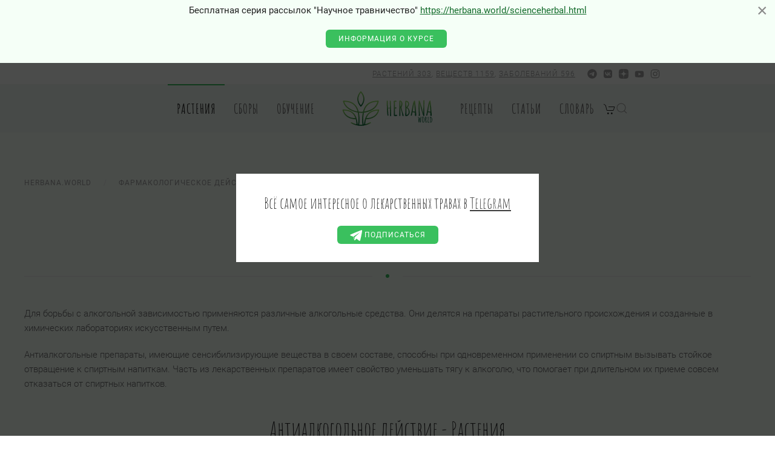

--- FILE ---
content_type: text/html; charset=utf-8
request_url: https://herbana.world/farmact/antialkogolnoe.html
body_size: 17112
content:
<!DOCTYPE html>
<html lang="ru-ru" dir="ltr" vocab="http://schema.org/" prefix="og: http://ogp.me/ns# article: http://ogp.me/ns/article# profile: http://ogp.me/ns/profile# fb: http://ogp.me/ns/fb# business: http://ogp.me/ns/business#"
>
<head>    <meta http-equiv="X-UA-Compatible" content="IE=edge">
    <meta name="viewport" content="width=device-width, initial-scale=1">
    <link rel="shortcut icon" href="/android-chrome-192x192.png">
    <link rel="apple-touch-icon" href="/android-chrome-192x192.png">
    <link rel="apple-touch-icon" sizes="180x180" href="/apple-touch-icon.png">
    <link rel="icon" type="image/png" sizes="32x32" href="/favicon-32x32.png">
    <link rel="icon" type="image/png" sizes="16x16" href="/favicon-16x16.png">
    <link rel="manifest" href="/site.webmanifest">
    <link rel="mask-icon" href="/safari-pinned-tab.svg" color="#6aca2d">
    <meta name="msapplication-TileColor" content="#ffffff">
    <meta name="theme-color" content="#ffffff">
    <meta name="verify-admitad" content="f79a7bc232" />
    <meta charset="utf-8">
	<meta name="author" content="Herbana.World">
	<meta name="keywords" content="Антиалкогольное, Антиалкогольное действие, Антиалкогольное действие травы, Антиалкогольное травы, Антиалкогольное растения, Антиалкогольное действие растения, Антиалкогольное действие лекарственных растений, Антиалкогольное действие лекарственных трав">
	<meta name="image" content="https://herbana.world/images/logo2.png">
	<meta name="twitter:card" content="summary">
	<meta name="twitter:site" content="Herbana.World">
	<meta name="twitter:title" content="Антиалкогольное действие лекарственных растений и трав. Описание, действие, применение, вещества, полезные свойства и противопоказания | 🍀 Herbana.World">
	<meta name="twitter:description" content="Антиалкогольное действие лекарственных растений и трав. Описание, действие, применение, вещества, полезные свойства и противопоказания. Антиалкогольное, Антиалкогольное действие, Антиалкогольное действие травы, Антиалкогольное травы, Антиалкогольное растения, Антиалкогольное действие растения, Антиалкогольное действие лекарственных растений, Антиалкогольное действие лекарственных трав">
	<meta name="twitter:creator" content="1314268131267940354">
	<meta name="twitter:creator:id" content="@Herbana_World">
	<meta name="twitter:image:src" content="https://herbana.world/images/logo2.png">
	<meta name="twitter:image:alt" content="Антиалкогольное">
	<meta name="twitter:domain" content="herbana.world">
	<meta property="og:type" content="Article">
	<meta property="og:image" content="https://herbana.world/images/logo2.png">
	<meta property="og:image:alt" content="Антиалкогольное">
	<meta property="og:url" content="https://herbana.world/farmact/antialkogolnoe.html">
	<meta property="og:title" content="Антиалкогольное действие лекарственных растений и трав. Описание, действие, применение, вещества, полезные свойства и противопоказания | 🍀 Herbana.World">
	<meta property="og:description" content="Антиалкогольное действие лекарственных растений и трав. Описание, действие, применение, вещества, полезные свойства и противопоказания. Антиалкогольное, Антиалкогольное действие, Антиалкогольное действие травы, Антиалкогольное травы, Антиалкогольное растения, Антиалкогольное действие растения, Антиалкогольное действие лекарственных растений, Антиалкогольное действие лекарственных трав">
	<meta property="og:site_name" content="Herbana.World">
	<meta property="fb:app_id" content="351799536233612">
	<meta property="business:contact_data:country_name" content="Россия">
	<meta property="business:contact_data:email" content="info@herbana.world">
	<meta property="business:contact_data:website" content="https://herbana.world">
	<meta itemprop="name" content="Herbana.World">
	<meta itemprop="image" content="https://herbana.world/images/logo2.png">
	<meta name="description" content="Антиалкогольное действие лекарственных растений и трав. Описание, действие, применение, вещества, полезные свойства и противопоказания. Антиалкогольное, Антиалкогольное действие, Антиалкогольное действие травы, Антиалкогольное травы, Антиалкогольное растения, Антиалкогольное действие растения, Антиалкогольное действие лекарственных растений, Антиалкогольное действие лекарственных трав">
	<meta name="generator" content="Joomla! - Open Source Content Management">
	<title>Антиалкогольное действие лекарственных растений и трав. Описание, действие, применение, вещества, полезные свойства и противопоказания | 🍀 Herbana.World</title>
	<link href="/media/system/css/joomla-fontawesome.min.css?ver=4.0.13" rel="preload" as="style" onload="this.onload=null;this.rel='stylesheet'">
	<link href="https://herbana.world/farmact/antialkogolnoe" rel="canonical">
	<link href="/favicon.ico" rel="icon" type="image/vnd.microsoft.icon">
<link href="/media/vendor/awesomplete/css/awesomplete.css?1.1.5" rel="stylesheet" />
	<link href="/media/vendor/joomla-custom-elements/css/joomla-alert.min.css?0.2.0" rel="stylesheet" />
	<link href="/media/com_rstbox/css/engagebox.css?5e732167c0a09a93eeb879de63a8c847" rel="stylesheet" />
	<link href="/templates/yootheme_holo/css/theme.9.css?1729195531" rel="stylesheet" />
	<link href="/templates/yootheme_holo/css/custom.css?4.0.13" rel="stylesheet" />
	<link href="https://herbana.world/media/zoo/applications/jbuniversal/assets/css/libs/sweetalert2.min.css?363" rel="stylesheet" />
	<style>.eb-1 {
                --animation_duration: 900ms;
            }
        </style>
	<style>
		.eb-1 .eb-close:hover {
			color: rgba(85, 85, 85, 1) !important;
		}	
	</style>
	<style>.eb-2 {
                --animation_duration: 300ms;
            }
        </style>
	<style>.uk-light .eb-dialog {
    background-color: rgb(48 48 48) !important;
}</style>
	<style>
		.eb-2 .eb-close:hover {
			color: rgba(85, 85, 85, 1) !important;
		}	
	</style>
<script src="/media/vendor/jquery/js/jquery.min.js?3.7.1"></script>
	<script src="/media/legacy/js/jquery-noconflict.min.js?ce37af1b38dd16ca96e3c1a1f83d8086"></script>
	<script type="application/json" class="joomla-script-options new">{"radicalmart_cart":{"controller":"\/component\/radicalmart\/cart.html?Itemid=101","cartView":false,"checkoutView":false,"disableModule":false},"com_radicalmart.cart":{"controller":"\/component\/radicalmart\/cart.html?Itemid=101","cartView":false,"checkoutView":false,"disableModule":false},"joomla.jtext":{"COM_RADICALMART_ERROR_CHECKOUT_CHANGE":"\u0426\u0435\u043d\u0430, \u043a\u043e\u043b\u0438\u0447\u0435\u0441\u0442\u0432\u043e, \u043d\u0430\u043b\u0438\u0447\u0438\u0435, \u0441\u043a\u0438\u0434\u043a\u0430 \u0438\u043b\u0438 \u0434\u0440\u0443\u0433\u0438\u0435 \u043f\u0430\u0440\u0430\u043c\u0435\u0442\u0440\u044b \u0442\u043e\u0432\u0430\u0440\u043e\u0432 \u0432 \u0437\u0430\u043a\u0430\u0437\u0435 \u0438\u0437\u043c\u0435\u043d\u0438\u043b\u0438\u0441\u044c, \u043e\u0431\u043d\u043e\u0432\u0438\u0442\u0435 \u0441\u0442\u0440\u0430\u043d\u0438\u0446\u0443!","COM_RADICALMART_ERROR_CHECKOUT_SOURCE_NOT_FOUND":"\u041d\u0435\u0442 \u0438\u0441\u0445\u043e\u0434\u043d\u044b\u0439 \u0434\u0430\u043d\u043d\u044b\u0445 \u0437\u0430\u043a\u0430\u0437\u0430","COM_RADICALMART_CHECKOUT_CREATE_ORDER_PROGRESS_CHECK_DATA_START":"\u041f\u0440\u043e\u0432\u0435\u0440\u043a\u0430 \u0441\u043e\u0441\u0442\u0430\u0432\u0430 \u0437\u0430\u043a\u0430\u0437\u0430","COM_RADICALMART_CHECKOUT_CREATE_ORDER_PROGRESS_CHECK_DATA_SUCCESS":"\u0421\u043e\u0441\u0442\u0430\u0432 \u0437\u0430\u043a\u0430\u0437\u0430 \u043f\u0440\u043e\u0432\u0435\u0440\u0435\u043d","COM_RADICALMART_CHECKOUT_CREATE_ORDER_PROGRESS_CHECK_DATA_FAIL":"\u0421\u043e\u0441\u0442\u0430\u0432 \u0437\u0430\u043a\u0430\u0437\u0430 \u0438\u0437\u043c\u0435\u043d\u0438\u043b\u0441\u044f","COM_RADICALMART_CHECKOUT_CREATE_ORDER_PROGRESS_CREATE_ORDER_REQUEST_START":"\u041f\u0440\u043e\u0432\u0435\u0440\u043a\u0430 \u0434\u0430\u043d\u043d\u044b\u0445 \u0437\u0430\u043a\u0430\u0437\u0430","COM_RADICALMART_CHECKOUT_CREATE_ORDER_PROGRESS_CREATE_ORDER_REQUEST_RECURSIVE_START":"\u0421\u043e\u0437\u0434\u0430\u043d\u0438\u0435 \u0437\u0430\u043a\u0430\u0437\u0430","COM_RADICALMART_CHECKOUT_CREATE_ORDER_PROGRESS_CREATE_ORDER_REQUEST_LOGIN":"\u0422\u0440\u0435\u0431\u0443\u0435\u0442\u0441\u044f \u0430\u0432\u0442\u043e\u0440\u0438\u0437\u0430\u0446\u0438\u044f","COM_RADICALMART_CHECKOUT_CREATE_ORDER_PROGRESS_CREATE_ORDER_REQUEST_REGISTERED":"\u0414\u0430\u043d\u043d\u044b\u0435 \u0437\u0430\u043a\u0430\u0437\u0430 \u043f\u0440\u043e\u0432\u0435\u0440\u0435\u043d\u044b","COM_RADICALMART_CHECKOUT_CREATE_ORDER_PROGRESS_CREATE_ORDER_REQUEST_REDIRECT":"\u0417\u0430\u043a\u0430\u0437 \u0441\u043e\u0437\u0434\u0430\u043d, \u043f\u0435\u0440\u0435\u0430\u0434\u0440\u0435\u0441\u0430\u0446\u0438\u044f","COM_RADICALMART_CHECKOUT_CREATE_ORDER_PROGRESS_CREATE_ORDER_REQUEST_REDIRECT_LINK":"\u041f\u0435\u0440\u0435\u0439\u0442\u0438","COM_RADICALMART_CHECKOUT_CREATE_ORDER_PROGRESS_ERROR":"\u041e\u0448\u0438\u0431\u043a\u0430 \u0441\u043e\u0437\u0434\u0430\u043d\u0438\u044f \u0437\u0430\u043a\u0430\u0437\u0430","JLIB_JS_AJAX_ERROR_OTHER":"\u041f\u0440\u043e\u0438\u0437\u043e\u0448\u043b\u0430 \u043e\u0448\u0438\u0431\u043a\u0430 \u043f\u0440\u0438 \u043f\u043e\u043b\u0443\u0447\u0435\u043d\u0438\u0438 \u0434\u0430\u043d\u043d\u044b\u0445 JSON. \u041a\u043e\u0434 \u0441\u043e\u0441\u0442\u043e\u044f\u043d\u0438\u044f HTTP %s.","JLIB_JS_AJAX_ERROR_PARSE":"\u041f\u0440\u043e\u0438\u0437\u043e\u0448\u043b\u0430 \u043e\u0448\u0438\u0431\u043a\u0430 \u043f\u0430\u0440\u0441\u0438\u043d\u0433\u0430 \u043f\u0440\u0438 \u043e\u0431\u0440\u0430\u0431\u043e\u0442\u043a\u0435 \u0434\u0430\u043d\u043d\u044b\u0445 JSON:<br><code style=\"color:inherit;white-space:pre-wrap;padding:0;margin:0;border:0;background:inherit;\">%s<\/code>","ERROR":"\u041e\u0448\u0438\u0431\u043a\u0430","MESSAGE":"\u0421\u043e\u043e\u0431\u0449\u0435\u043d\u0438\u0435","NOTICE":"\u0412\u043d\u0438\u043c\u0430\u043d\u0438\u0435","WARNING":"\u041f\u0440\u0435\u0434\u0443\u043f\u0440\u0435\u0436\u0434\u0435\u043d\u0438\u0435","JCLOSE":"\u0417\u0430\u043a\u0440\u044b\u0442\u044c","JOK":"\u041e\u043a","JOPEN":"\u041e\u0442\u043a\u0440\u044b\u0442\u044c"},"radicalmart_checkout":{"controller":"\/component\/radicalmart\/checkout.html?Itemid=101","checkoutView":false,"checkDataPaths":["products"],"debugCreate":false},"com_radicalmart.checkout":{"controller":"\/component\/radicalmart\/checkout.html?Itemid=101","checkoutView":false,"checkDataPaths":["products"],"debugCreate":false},"radicalmart_settings":{"id":0,"controller":"\/component\/radicalmart\/settings.html?Itemid=101"},"com_radicalmart.settings":{"id":0,"controller":"\/component\/radicalmart\/settings.html?Itemid=101"},"finder-search":{"url":"\/component\/finder\/?task=suggestions.suggest&amp;format=json&amp;tmpl=component&amp;Itemid=101"},"system.paths":{"root":"","rootFull":"https:\/\/herbana.world\/","base":"","baseFull":"https:\/\/herbana.world\/"},"csrf.token":"f186ca9627cdf4bd60780a7ce6ddb79d"}</script>
	<script src="/media/system/js/core.min.js?ce37af1b38dd16ca96e3c1a1f83d8086"></script>
	<script src="/media/com_finder/js/finder-es5.min.js?ce37af1b38dd16ca96e3c1a1f83d8086" nomodule defer></script>
	<script src="/media/system/js/messages-es5.min.js?ce37af1b38dd16ca96e3c1a1f83d8086" nomodule defer></script>
	<script src="/media/vendor/awesomplete/js/awesomplete.min.js?1.1.5" defer></script>
	<script src="/media/com_finder/js/finder.min.js?ce37af1b38dd16ca96e3c1a1f83d8086" type="module"></script>
	<script src="/media/system/js/messages.min.js?ce37af1b38dd16ca96e3c1a1f83d8086" type="module"></script>
	<script src="/media/zoo/assets/js/responsive.js?ver=20241020"></script>
	<script src="/components/com_zoo/assets/js/default.js?ver=20241020"></script>
	<script src="/media/com_rstbox/js/vendor/velocity.js?5e732167c0a09a93eeb879de63a8c847"></script>
	<script src="/media/com_rstbox/js/vendor/velocity.ui.js?5e732167c0a09a93eeb879de63a8c847"></script>
	<script src="/media/com_rstbox/js/engagebox.js?5e732167c0a09a93eeb879de63a8c847"></script>
	<script src="/media/com_rstbox/js/pageslide_mode.js?5e732167c0a09a93eeb879de63a8c847"></script>
	<script src="/templates/yootheme/vendor/assets/uikit/dist/js/uikit.min.js?4.0.13"></script>
	<script src="/templates/yootheme/vendor/assets/uikit/dist/js/uikit-icons-horizon.min.js?4.0.13"></script>
	<script src="/templates/yootheme/js/theme.js?4.0.13"></script>
	<script src="https://herbana.world/media/zoo/applications/jbuniversal/assets/js/libs/browser.min.js?363"></script>
	<script src="https://herbana.world/media/zoo/applications/jbuniversal/assets/js/libs/cookie.min.js?363"></script>
	<script src="https://herbana.world/media/zoo/applications/jbuniversal/assets/js/libs/sweetalert2.all.min.js?363"></script>
	<script src="https://herbana.world/media/zoo/applications/jbuniversal/assets/js/helper.js?363"></script>
	<script src="https://herbana.world/media/zoo/applications/jbuniversal/assets/js/widget.js?363"></script>
	<script src="https://herbana.world/media/zoo/applications/jbuniversal/assets/js/jbzoo.js?363"></script>
	<script src="https://herbana.world/media/zoo/applications/jbuniversal/assets/js/widget/goto.js?363"></script>
	<script src="https://herbana.world/media/zoo/applications/jbuniversal/assets/js/widget/select.js?363"></script>
	<script src="https://herbana.world/media/zoo/applications/jbuniversal/assets/js/widget/money.js?363"></script>
	<script src="https://herbana.world/media/zoo/applications/jbuniversal/assets/js/widget/heightfix.js?363"></script>
	<script>(function(w,d,s,l,i){w[l]=w[l]||[];w[l].push({'gtm.start':
new Date().getTime(),event:'gtm.js'});var f=d.getElementsByTagName(s)[0],
j=d.createElement(s),dl=l!='dataLayer'?'&l='+l:'';j.async=true;j.src=
'https://www.googletagmanager.com/gtm.js?id='+i+dl;f.parentNode.insertBefore(j,f);
})(window,document,'script','dataLayer','GTM-MXDQWTP');</script>
	<script>	JBZoo.DEBUG = 0;
	jQuery.migrateMute = false;
</script>
	<script>	JBZoo.addVar("currencyList", {"default_cur":{"code":"default_cur","value":1,"name":"\u041f\u043e \u0443\u043c\u043e\u043b\u0447\u0430\u043d\u0438\u044e","format":{"symbol":"","round_type":"none","round_value":"2","num_decimals":"2","decimal_sep":".","thousands_sep":" ","format_positive":"%v%s","format_negative":"-%v%s"}},"%":{"code":"%","value":1,"name":"\u041f\u0440\u043e\u0446\u0435\u043d\u0442\u044b","format":{"symbol":"%","round_type":"none","round_value":"2","num_decimals":"2","decimal_sep":".","thousands_sep":" ","format_positive":"%v%s","format_negative":"-%v%s"}},"eur":{"code":"default_cur","value":1,"name":"\u041f\u043e \u0443\u043c\u043e\u043b\u0447\u0430\u043d\u0438\u044e","format":{"symbol":"","round_type":"none","round_value":"2","num_decimals":"2","decimal_sep":".","thousands_sep":" ","format_positive":"%v%s","format_negative":"-%v%s"}}} );
</script>
	<script>	JBZoo.addVar("cartItems", {} );
</script>
	<script>	JBZoo.addVar("JBZOO_DIALOGBOX_OK", "Ok" );
</script>
	<script>	JBZoo.addVar("JBZOO_DIALOGBOX_CANCEL", "Cancel" );
</script>
	<script>	jQuery(function($){ $(".jbzoo .jsGoto").JBZooGoto({}, 0); });
</script>
	<script>	jQuery(function($){ $(".jbzoo select").JBZooSelect({}, 0); });
</script>
	<script data-preview="diff">UIkit.icon.add({"fa6-brands--telegram":"<svg xmlns=\"http:\/\/www.w3.org\/2000\/svg\" viewBox=\"0 0 496 512\" width=\"20\" height=\"20\"><path d=\"M248 8C111.033 8 0 119.033 0 256s111.033 248 248 248 248-111.033 248-248S384.967 8 248 8zm114.952 168.66c-3.732 39.215-19.881 134.378-28.1 178.3-3.476 18.584-10.322 24.816-16.948 25.425-14.4 1.326-25.338-9.517-39.287-18.661-21.827-14.308-34.158-23.215-55.346-37.177-24.485-16.135-8.612-25 5.342-39.5 3.652-3.793 67.107-61.51 68.335-66.746.153-.655.3-3.1-1.154-4.384s-3.59-.849-5.135-.5q-3.283.746-104.608 69.142-14.845 10.194-26.894 9.934c-8.855-.191-25.888-5.006-38.551-9.123-15.531-5.048-27.875-7.717-26.8-16.291q.84-6.7 18.45-13.7 108.446-47.248 144.628-62.3c68.872-28.647 83.183-33.623 92.511-33.789 2.052-.034 6.639.474 9.61 2.885a10.452 10.452 0 013.53 6.716 43.765 43.765 0 01.417 9.769z\"\/><\/svg>","fa6-brands--vk":"<svg xmlns=\"http:\/\/www.w3.org\/2000\/svg\" viewBox=\"0 0 448 512\" width=\"20\" height=\"20\"><path d=\"M31.49 63.49C0 94.982 0 145.672 0 247.04v17.92c0 101.369 0 152.059 31.49 183.549C62.982 480 113.672 480 215.04 480h17.92c101.369 0 152.059 0 183.549-31.491C448 417.019 448 366.329 448 264.96v-17.92c0-101.369 0-152.059-31.491-183.55C385.019 32 334.329 32 232.96 32h-17.92C113.671 32 62.981 32 31.49 63.49zM75.6 168.268h51.147c1.68 85.493 39.386 121.706 69.253 129.173V168.267h48.16V242c29.493-3.173 60.48-36.773 70.933-73.733h48.16a142.258 142.258 0 01-65.52 92.96 147.348 147.348 0 0176.72 93.52H321.44a92.154 92.154 0 00-77.28-66.64v66.64h-5.787c-102.106 0-160.346-70-162.773-186.48z\"\/><\/svg>","bootstrap--telegram":"<svg xmlns=\"http:\/\/www.w3.org\/2000\/svg\" fill=\"currentColor\" viewBox=\"0 0 16 16\" width=\"20\" height=\"20\"><path d=\"M16 8A8 8 0 110 8a8 8 0 0116 0zM8.287 5.906c-.778.324-2.334.994-4.666 2.01-.378.15-.577.298-.595.442-.03.243.275.339.69.47l.175.055c.408.133.958.288 1.243.294.26.006.549-.1.868-.32 2.179-1.471 3.304-2.214 3.374-2.23.05-.012.12-.026.166.016.047.041.042.12.037.141-.03.129-1.227 1.241-1.846 1.817-.193.18-.33.307-.358.336a8.154 8.154 0 01-.188.186c-.38.366-.664.64.015 1.088.327.216.589.393.85.571.284.194.568.387.936.629.093.06.183.125.27.187.331.236.63.448.997.414.214-.02.435-.22.547-.82.265-1.417.786-4.486.906-5.751a1.426 1.426 0 00-.013-.315.337.337 0 00-.114-.217.526.526 0 00-.31-.093c-.3.005-.763.166-2.984 1.09z\"\/><\/svg>"})</script>
	<script>window.yootheme = window.yootheme || {}; var $theme = yootheme.theme = {"i18n":{"close":{"label":"Close"},"totop":{"label":"Back to top"},"marker":{"label":"Open"},"navbarToggleIcon":{"label":"Open menu"},"paginationPrevious":{"label":"Previous page"},"paginationNext":{"label":"Next page"},"searchIcon":{"toggle":"Open Search","submit":"Submit Search"},"slider":{"next":"Next slide","previous":"Previous slide","slideX":"Slide %s","slideLabel":"%s of %s"},"slideshow":{"next":"Next slide","previous":"Previous slide","slideX":"Slide %s","slideLabel":"%s of %s"},"lightboxPanel":{"next":"Next slide","previous":"Previous slide","slideLabel":"%s of %s","close":"Close"}}};</script>
            <link href="/media/zoo/libraries/jquery/jquery-ui.custom.css?365" rel="stylesheet" />
        <link href="/media/zoo/applications/jbuniversal/assets/css/libs/sweet-alert.css?317" rel="stylesheet" />
        <script src="/media/zoo/libraries/jquery/jquery-ui.custom.min.js?906"></script>
        <script src="/media/zoo/applications/jbuniversal/assets/js/libs/browser.min.js?583"></script>
        <script src="/media/zoo/applications/jbuniversal/assets/js/libs/cookie.min.js?583"></script>
        <script src="/media/zoo/applications/jbuniversal/assets/js/libs/sweet-alert.min.js?578"></script>
        <script src="/media/zoo/applications/jbuniversal/assets/js/helper.js?583"></script>
        <script src="/media/zoo/applications/jbuniversal/assets/js/widget.js?583"></script>
        <script src="/media/zoo/applications/jbuniversal/assets/js/jbzoo.js?583"></script>
        <script src="/media/zoo/applications/jbuniversal/assets/js/widget/goto.js?583"></script>
        <script src="/media/zoo/applications/jbuniversal/assets/js/widget/select.js?583"></script>
        <script src="/media/zoo/applications/jbuniversal/assets/js/widget/money.js?583"></script>
        <script src="/media/zoo/applications/jbuniversal/assets/js/widget/heightfix.js?583"></script>
        <script src="/modules/mod_jbzoo_search/assets/js/filter.js?583"></script>
        <style>
        #before-load {
            position: fixed; /*фиксированное положение блока*/
            left: 0; /*положение элемента слева*/
            top: 0; /*положение элемента сверху*/
            right: 0; /*положение элемента справа*/
            bottom: 0; /*положение элемента снизу*/
            background: #f5fff7; /*цвет заднего фона блока*/
            z-index: 1001; /*располагаем его над всеми элементами на странице*/
        }
        #before-load i {
            width: 90%;
            max-width: 200px;
            height: 200px;
            background: url(/images/preloader.svg) no-repeat 50% 50%;
            background-size: contain;
        }
    </style>
    <!-- Yandex.RTB -->
    <script>window.yaContextCb=window.yaContextCb||[]</script>
    <script src="https://yandex.ru/ads/system/context.js" async></script></head>
<body class=""><!-- Google Tag Manager (noscript) -->
<noscript><iframe src="https://www.googletagmanager.com/ns.html?id=GTM-MXDQWTP"
height="0" width="0" style="display:none;visibility:hidden"></iframe></noscript>
<!-- End Google Tag Manager (noscript) -->

<!--<div id="before-load">
    <i class="uk-position-center" uk-height-viewport="expand: true"></i>
</div>-->
<script>
    // jQuery(window).load(function() {
    //     jQuery('#before-load').find('i').fadeOut().end().delay(400).fadeOut('slow');
    // });
    // setTimeout(jQuery('#before-load').find('i').fadeOut().end().delay(400).fadeOut('slow'),100000000);
</script>

    
    <div class="tm-page">

                    
    

<header class="tm-header-mobile uk-hidden@s" uk-header>


        <div uk-sticky show-on-up animation="uk-animation-slide-top" cls-active="uk-navbar-sticky" sel-target=".uk-navbar-container">
    
        <div class="uk-navbar-container">

            <div class="uk-container uk-container-expand">
                <nav class="uk-navbar" uk-navbar="{&quot;container&quot;:&quot;.tm-header-mobile &gt; [uk-sticky]&quot;}">

                                        <div class="uk-navbar-left">

                        
                                                    <a uk-toggle href="#tm-dialog-mobile" class="uk-navbar-toggle uk-navbar-toggle-animate">

        
        <div uk-navbar-toggle-icon></div>

        
    </a>
                        
                    </div>
                    
                                        <div class="uk-navbar-center">

                                                    <a href="https://www.herbana.world/" aria-label="Вернуться в начало" class="uk-logo uk-navbar-item">
        <img alt="Herbana.World" loading="eager" width="120px" height="47px" src="/images/logo2.svg">    </a>
                        
                        
                    </div>
                    
                    
                </nav>
            </div>

        </div>

        </div>
    



    
    
        <div id="tm-dialog-mobile" class="uk-dropbar uk-dropbar-top" uk-drop="{&quot;clsDrop&quot;:&quot;uk-dropbar&quot;,&quot;flip&quot;:&quot;false&quot;,&quot;container&quot;:&quot;.tm-header-mobile&quot;,&quot;target-y&quot;:&quot;.tm-header-mobile .uk-navbar-container&quot;,&quot;mode&quot;:&quot;click&quot;,&quot;target-x&quot;:&quot;.tm-header-mobile .uk-navbar-container&quot;,&quot;stretch&quot;:true,&quot;bgScroll&quot;:&quot;false&quot;,&quot;animation&quot;:&quot;reveal-top&quot;,&quot;animateOut&quot;:true,&quot;duration&quot;:300,&quot;toggle&quot;:&quot;false&quot;}">

        <div class="tm-height-min-1-1 uk-flex uk-flex-column">

                        <div class="uk-margin-auto-bottom uk-text-center">
                
<div class="uk-grid uk-child-width-1-1" uk-grid>    <div>
<div class="uk-panel" id="module-menu-dialog-mobile">

    
    
<ul class="uk-nav uk-nav-default uk-nav-center">
    
	<li class="item-303 uk-active uk-parent"><a href="/plant.html"> Растения</a>
	<ul class="uk-nav-sub">

		<li class="item-425"><a href="/disease.html"> По заболеваниям</a></li>
		<li class="item-611"><a href="/plant/simptoms.html"> По симптомам</a></li>
		<li class="item-426"><a href="/class.html"> По группам назначения</a></li>
		<li class="item-427"><a href="/substance.html"> По действующим веществам</a></li>
		<li class="item-430 uk-active"><a href="/farmact.html"> По фарм.действиию</a></li>
		<li class="item-485"><a href="/region.html"> По регионам</a></li>
		<li class="item-612"><a href="/plant/zones.html"> По климатическим зонам</a></li></ul></li>
	<li class="item-523"><a href="/mix.html"> Сборы</a></li>
	<li class="item-836 uk-parent"><a href="/obuchenie/edu.html"> Обучение</a>
	<ul class="uk-nav-sub">

		<li class="item-835"><a href="/obuchenie/edu.html"> Программы обучения</a></li>
		<li class="item-834"><a href="/obuchenie/people.html"> Эксперты</a></li></ul></li>
	<li class="item-511"><a href="/recipes.html"> Рецепты</a></li>
	<li class="item-509"><a href="/articles.html"> Статьи</a></li>
	<li class="item-510"><a href="/dictonaries.html"> Словарь</a></li></ul>

</div>
</div>    <div>
<div class="uk-panel" id="module-tm-4">

    
    

    <form id="search-tm-4" action="/component/finder/search.html?Itemid=101" method="get" role="search" class="uk-search js-finder-searchform uk-search-default uk-width-1-1"><span uk-search-icon class="uk-position-z-index"></span><input name="q" class="js-finder-search-query uk-search-input" placeholder="Поиск" required aria-label="Поиск" type="search"><input type="hidden" name="Itemid" value="101"></form>






</div>
</div>    <div>
<div class="uk-panel" id="module-tm-6">

    
    <ul class="uk-flex-inline uk-flex-middle uk-flex-nowrap uk-grid-small" uk-grid>                    <li><a href="https://t.me/herbana_world" class="uk-preserve-width uk-icon-link" rel="noreferrer" target="_blank"><span uk-icon="icon: bootstrap--telegram;"></span></a></li>
                    <li><a href="https://vk.com/herbana.world" class="uk-preserve-width uk-icon-link" rel="noreferrer" target="_blank"><span uk-icon="icon: fa6-brands--vk;"></span></a></li>
                    <li><a href="https://zen.yandex.ru/id/60783db1c9cd48386af3f7dc" class="uk-preserve-width uk-icon-link" rel="noreferrer" target="_blank"><span uk-icon="icon: yzen;"></span></a></li>
            </ul>
</div>
</div></div>
            </div>
            
            
        </div>

    </div>
    

</header>





    <header class="tm-header uk-visible@s" uk-header>

                    <div class="tm-toolbar tm-toolbar-default js-toolbar-transparent uk-visible@s">
    <div class="uk-container uk-flex uk-flex-middle uk-container-small">

<!--        -->            <div class="uk-width-expand">
            <div class="uk-grid-medium uk-child-width-auto uk-flex-middle" uk-grid="margin: uk-margin-small-top">

                
                                <div class="uk-text-right uk-text-meta uk-text-light uk-width-expand uk-margin-right">

                                        <a href="/plant.html" >Растений 303</a>,
                    <a href="/substance.html" >Веществ 1159</a>,
                    <a href="/disease.html" >Заболеваний 596</a>
                </div>
            </div>
        </div>
<!--        -->
                <div class="uk-margin-auto">
            <div class="uk-grid-medium uk-child-width-auto uk-flex-middle" uk-grid="margin: uk-margin-small-top">
                <div>
<div class="uk-panel" id="module-tm-5">

    
    <ul class="uk-flex-inline uk-flex-middle uk-flex-nowrap uk-grid-small" uk-grid>                    <li><a href="https://t.me/herbana_world" class="uk-preserve-width uk-icon-link" rel="noreferrer" target="_blank"><span uk-icon="icon: fa6-brands--telegram; width: 16; height: 16;"></span></a></li>
                    <li><a href="https://vk.com/herbana.world" class="uk-preserve-width uk-icon-link" rel="noreferrer" target="_blank"><span uk-icon="icon: fa6-brands--vk; width: 16; height: 16;"></span></a></li>
                    <li><a href="https://zen.yandex.ru/id/60783db1c9cd48386af3f7dc" class="uk-preserve-width uk-icon-link" rel="noreferrer" target="_blank"><span uk-icon="icon: yzen; width: 16; height: 16;"></span></a></li>
                    <li><a href="https://www.youtube.com/@HerbanaWorld" class="uk-preserve-width uk-icon-link" rel="noreferrer" target="_blank"><span uk-icon="icon: youtube; width: 16; height: 16;"></span></a></li>
                    <li><a href="https://www.instagram.com/herbana.world/" class="uk-preserve-width uk-icon-link" rel="noreferrer" target="_blank"><span uk-icon="icon: instagram; width: 16; height: 16;"></span></a></li>
            </ul>
</div>
</div>
            </div>
        </div>
        
    </div>
</div>        
        
            
                
                
                                            <div uk-sticky media="@s" show-on-up animation="uk-animation-slide-top" cls-active="uk-navbar-sticky" sel-target=".uk-navbar-container">
                    
                    <div class="uk-navbar-container">

                        <div class="uk-container uk-container-expand">
                            <nav class="uk-navbar" uk-navbar="{&quot;align&quot;:&quot;center&quot;,&quot;container&quot;:&quot;.tm-header &gt; [uk-sticky]&quot;,&quot;boundary&quot;:&quot;.tm-header .uk-navbar-container&quot;}">

                                
                                <div class="uk-navbar-center">

                                    
                                                                                    <div class="uk-navbar-center-left uk-preserve-width">
                                                
<ul class="uk-navbar-nav">
    
	<li class="item-303 uk-active uk-parent"><a href="/plant.html"> Растения</a>
	<div class="uk-navbar-dropdown"><div><ul class="uk-nav uk-navbar-dropdown-nav">

		<li class="item-425"><a href="/disease.html"> По заболеваниям</a></li>
		<li class="item-611"><a href="/plant/simptoms.html"> По симптомам</a></li>
		<li class="item-426"><a href="/class.html"> По группам назначения</a></li>
		<li class="item-427"><a href="/substance.html"> По действующим веществам</a></li>
		<li class="item-430 uk-active"><a href="/farmact.html"> По фарм.действиию</a></li>
		<li class="item-485"><a href="/region.html"> По регионам</a></li>
		<li class="item-612"><a href="/plant/zones.html"> По климатическим зонам</a></li></ul></div></div></li>
	<li class="item-523"><a href="/mix.html"> Сборы</a></li>
	<li class="item-836 uk-parent"><a href="/obuchenie/edu.html"> Обучение</a>
	<div class="uk-navbar-dropdown"><div><ul class="uk-nav uk-navbar-dropdown-nav">

		<li class="item-835"><a href="/obuchenie/edu.html"> Программы обучения</a></li>
		<li class="item-834"><a href="/obuchenie/people.html"> Эксперты</a></li></ul></div></div></li></ul>

                                            </div>
                                        
                                        <a href="https://www.herbana.world/" aria-label="Вернуться в начало" class="uk-logo uk-navbar-item">
        <img alt="Herbana.World" loading="eager" width="150px" height="60px" src="/images/logo2-ainm.svg"><img class="uk-logo-inverse" alt="Herbana.World" loading="eager" width="150px" height="60px" src="/images/logow.svg">    </a>

                                                                                    <div class="uk-navbar-center-right uk-preserve-width">
                                                
<ul class="uk-navbar-nav">
    
	<li class="item-511"><a href="/recipes.html"> Рецепты</a></li>
	<li class="item-509"><a href="/articles.html"> Статьи</a></li>
	<li class="item-510"><a href="/dictonaries.html"> Словарь</a></li></ul>

<div class="uk-navbar-item" id="module-197">

    
    <div>
			<button radicalmart-cart="display_module" class="uk-link-reset uk-button uk-button-link radicalmart-icon"
				uk-tooltip>
			<span uk-icon="cart" class="uk-icon"></span>
			<span class="uk-badge quantity" radicalmart-cart-display="total.products" style="display:none">0</span>
		</button>
	</div>
</div>


    <a class="uk-navbar-toggle" id="module-tm-3" href="#search-tm-3-modal" uk-search-icon uk-toggle></a>

    <div id="search-tm-3-modal" class="uk-modal-full" uk-modal="container: true">
        <div class="uk-modal-dialog uk-flex uk-flex-center uk-flex-middle" uk-height-viewport>
            <button class="uk-modal-close-full uk-close-large" type="button" uk-close uk-toggle="cls: uk-modal-close-full uk-close-large uk-modal-close-default; mode: media; media: @s"></button>
            <div class="uk-search uk-search-large">
                <form id="search-tm-3" action="/component/finder/search.html?Itemid=101" method="get" role="search" class="uk-search js-finder-searchform uk-search-large"><input name="q" class="js-finder-search-query uk-search-input uk-text-center" placeholder="Поиск" required aria-label="Поиск" type="search" autofocus><input type="hidden" name="Itemid" value="101"></form>            </div>
        </div>
    </div>







                                            </div>
                                        
                                    
                                </div>

                                
                            </nav>
                        </div>

                    </div>

                                            </div>
                    
                
                
            
            
            
            
            
        
    </header>

        
        

        
                <div id="tm-main"  class="tm-main uk-section uk-section-default" uk-height-viewport="expand: true">
            <div class="uk-container">
                                
                                                    

<nav class="uk-margin-medium-bottom" aria-label="Breadcrumb">
    <ul class="uk-breadcrumb" vocab="https://schema.org/" typeof="BreadcrumbList">
    
            <li property="itemListElement" typeof="ListItem">            <a href="/" property="item" typeof="WebPage"><span property="name">Herbana.World</span></a>
            <meta property="position" content="1">
            </li>    
            <li property="itemListElement" typeof="ListItem">            <a href="/farmact.html" property="item" typeof="WebPage"><span property="name">Фармакологическое действие</span></a>
            <meta property="position" content="2">
            </li>    
            <li property="itemListElement" typeof="ListItem">            <a href="/farmact/farmacevticheskie-dejstviya.html" property="item" typeof="WebPage"><span property="name">Фармацевтические действия</span></a>
            <meta property="position" content="3">
            </li>    
            <li property="itemListElement" typeof="ListItem">            <span property="name">Антиалкогольное</span>            <meta property="position" content="4">
            </li>    
    </ul>
</nav>
                        
                        
                        <div id="system-message-container" aria-live="polite"></div>

                        <div id="yoo-zoo" class="jbzoo jbzoo-view-frontpage jbzoo-view-item jbzoo-app-farmact jbzoo-tmpl-uikit yoo-zoo clearfix jbzoo-no-border jbzoo-gradient-no">

    <h1 class="item-title uk-text-center uk-heading-medium uk-margin-remove-bottom">
         Антиалкогольное     </h1>
<hr class="uk-divider-icon uk-width-xxlarge uk-margin-auto" >
<div class="uk-grid-medium uk-grid-row-small uk-child-width-auto uk-width-xxlarge uk-margin-auto uk-flex-center" uk-grid>
    </div>
     <p>Для борьбы с алкогольной зависимостью применяются различные алкогольные средства. Они делятся на препараты растительного происхождения и созданные в химических лабораториях искусственным путем.</p>
<p>Антиалкогольные препараты, имеющие сенсибилизирующие вещества в своем составе, способны при одновременном применении со спиртным вызывать стойкое отвращение к спиртным напиткам. Часть из лекарственных препаратов имеет свойство уменьшать тягу к алкоголю, что помогает при длительном их приеме совсем отказаться от спиртных напитков.</p>     <h2 class="item-title uk-text-center">
         Антиалкогольное  действие - Растения
    </h2>
    <div uk-filter="target: .js-filter">
        <ul class="uk-subnav plant_filter uk-subnav-pill uk-grid-medium uk-child-width-auto " uk-grid>
            <li class="uk-active" uk-filter-control><a href="#">Все</a></li>
            <li uk-filter-control="[data-type*='lekarstvennoe']"><a href="#"><img src="/images/icon/card/med.svg" alt="Лекарственные" title="Лекарственные"/> Лекарственные</a></li>
            <li uk-filter-control="[data-type*='sedobnoe']"><a href="#"><img src="/images/icon/card/cook.svg" alt="Съедобные" title="Съедобные"/> Съедобные</a></li>
            <li uk-filter-control="[data-type*='yadovitoe']"><a href="#"><img class="card-icon" alt="Ядовитые" title="Ядовитые" height="40px" width="auto" src="/images/icon/card/yad.svg"> Ядовитые</a></li>
            <li uk-filter-control="[data-type*='psihoaktivnoe']"><a href="#"><img class="card-icon" alt="Психоактивные" title="Психоактивные" height="40px" width="auto" src="/images/icon/card/psyhoact.svg"> Психоактивные</a></li>
        </ul>
        <ul  id="plant-filter-items" class="js-filter uk-grid-medium uk-child-width-1-2@s uk-child-width-1-3@m uk-child-width-1-4@m uk-child-width-1-1" uk-grid uk-height-match="target: > li > .uk-card">
             <li class="plant-filter-item" data-type=" lekarstvennoe yadovitoe" >
    <div class="uk-card uk-card-teaser-plant uk-card-default uk-grid-collapse" uk-grid  uk-scrollspy="cls: uk-animation-scale-up;">
        <div class="uk-width-2-3 uk-width-1-1@s uk-flex-last uk-flex-first@s">
            <div class="uk-card-body card-body-teaser" style="">
                                    <div class="uk-card-badge uk-label badge-herb"> <img   src="/images/icon/type/herb.svg" alt="Трава" title="Трава" /> 
                    </div>
                                                    <h3 class="uk-card-title uk-text-center  uk-margin-remove-bottom"> <a title="Баранец обыкновенный" href="/plant/baranec-obyknovennyj.html">Баранец обыкновенный</a> </h3>
                                                    <h4 class="uk-text-danger uk-text-center uk-margin-remove"><span uk-icon="icon: warning;" ></span> Ядовитое растение</h4>
                                                    <h4 class="uk-text-center uk-text-muted  uk-margin-remove teaser-meta">
                         Huperzia selago (L.) Bernh. ex Schrank et Mart., Lycopodium selago L                     </h4>
                                                    <div class="item-text uk-text-center uk-text-meta teaser-meta">
                        <div class="element element-text first">
	Плаун-баранец</div>
<div class="element element-text last">
	Воронец дикий, Дерябник, Елочка</div>                    </div>
                            </div>
        </div>
        <div class=" uk-card-media-left uk-flex-first uk-flex-last@s uk-width-1-3 uk-width-1-1@s">
                             <a class="jbimage-link  related_701_f973dcc3-a5f6-43a5-970a-5cc8c29a5ffb" title="Баранец обыкновенный" href="https://herbana.world/plant/baranec-obyknovennyj.html" id="jbimage-link-697eb86216cfe"><img class="jbimage related_701_f973dcc3-a5f6-43a5-970a-5cc8c29a5ffb" alt="Баранец обыкновенный" title="Баранец обыкновенный" src="https://herbana.world/media/zoo/images/huperzia_selago_mhnt.bot.2005.0.999_c5715a551efa9300bb79a3a824f84bd6.jpg" width="600" height="600" data-template="itemlink" /></a> 
                     </div>
    </div>
</li>
 <li class="plant-filter-item" data-type=" lekarstvennoe chajnye" >
    <div class="uk-card uk-card-teaser-plant uk-card-default uk-grid-collapse" uk-grid  uk-scrollspy="cls: uk-animation-scale-up;">
        <div class="uk-width-2-3 uk-width-1-1@s uk-flex-last uk-flex-first@s">
            <div class="uk-card-body card-body-teaser" style="">
                                    <div class="uk-card-badge uk-label badge-herb"> <img   src="/images/icon/type/flower.svg" alt="Цветы" title="Цветы" /> <img   src="/images/icon/type/root.svg" alt="Корень" title="Корень" /> 
                    </div>
                                                    <h3 class="uk-card-title uk-text-center  uk-margin-remove-bottom"> <a title="Девясил высокий" href="/plant/devyasil-vysokij.html">Девясил высокий</a> </h3>
                                                                    <h4 class="uk-text-center uk-text-muted  uk-margin-remove teaser-meta">
                         Inula helenium L.                     </h4>
                                                    <div class="item-text uk-text-center uk-text-meta teaser-meta">
                        <div class="element element-text first last">
	Девясильный корень, Девятисил, Оман, Девясил Елены, Девятисильник, Дивосил, Дикий подсолнечник</div>                    </div>
                            </div>
        </div>
        <div class=" uk-card-media-left uk-flex-first uk-flex-last@s uk-width-1-3 uk-width-1-1@s">
                             <a class="jbimage-link  related_1231_f973dcc3-a5f6-43a5-970a-5cc8c29a5ffb" title="Девясил высокий" href="https://herbana.world/plant/devyasil-vysokij.html" id="jbimage-link-697eb862171ba"><img class="jbimage related_1231_f973dcc3-a5f6-43a5-970a-5cc8c29a5ffb" alt="Девясил высокий" title="Девясил высокий" src="https://herbana.world/media/zoo/images/136569059_5e71c3bf076777a3195ec7cce7d82aa3.jpg" width="600" height="600" data-template="itemlink" /></a> 
                     </div>
    </div>
</li>
 <li class="plant-filter-item" data-type=" lekarstvennoe chajnye" >
    <div class="uk-card uk-card-teaser-plant uk-card-default uk-grid-collapse" uk-grid  uk-scrollspy="cls: uk-animation-scale-up;">
        <div class="uk-width-2-3 uk-width-1-1@s uk-flex-last uk-flex-first@s">
            <div class="uk-card-body card-body-teaser" style="">
                                    <div class="uk-card-badge uk-label badge-herb"> <img   src="/images/icon/type/herb.svg" alt="Трава" title="Трава" /> 
                    </div>
                                                    <h3 class="uk-card-title uk-text-center  uk-margin-remove-bottom"> <a title="Зверобой продырявленный" href="/plant/zveroboj-prodyryavlennyj.html">Зверобой продырявленный</a> </h3>
                                                                    <h4 class="uk-text-center uk-text-muted  uk-margin-remove teaser-meta">
                         Hypericum perforatum L.                     </h4>
                                                    <div class="item-text uk-text-center uk-text-meta teaser-meta">
                        <div class="element element-text first">
	Зверобой пронзённолистный, Зверобой пронзённый</div>
<div class="element element-text last">
	Заячья кровь, Трава святого Иоана, Святоивановская трава, Кровавник, Молодецкая кровь-трава, Семибратная кровь, Хворобой, Дырявник</div>                    </div>
                            </div>
        </div>
        <div class=" uk-card-media-left uk-flex-first uk-flex-last@s uk-width-1-3 uk-width-1-1@s">
                             <a class="jbimage-link  related_1344_f973dcc3-a5f6-43a5-970a-5cc8c29a5ffb" title="Зверобой продырявленный" href="https://herbana.world/plant/zveroboj-prodyryavlennyj.html" id="jbimage-link-697eb862176ae"><img class="jbimage related_1344_f973dcc3-a5f6-43a5-970a-5cc8c29a5ffb" alt="Зверобой продырявленный" title="Зверобой продырявленный" src="https://herbana.world/media/zoo/images/1_11_ebd1830dc70b3112cb6b176e4f6a8e8b.jpg" width="600" height="600" data-template="itemlink" /></a> 
                     </div>
    </div>
</li>
 <li class="plant-filter-item" data-type=" lekarstvennoe yadovitoe" >
    <div class="uk-card uk-card-teaser-plant uk-card-default uk-grid-collapse" uk-grid  uk-scrollspy="cls: uk-animation-scale-up;">
        <div class="uk-width-2-3 uk-width-1-1@s uk-flex-last uk-flex-first@s">
            <div class="uk-card-body card-body-teaser" style="">
                                    <div class="uk-card-badge uk-label badge-herb"> <img   src="/images/icon/type/leaf.svg" alt="Листья" title="Листья" /> <img   src="/images/icon/type/root.svg" alt="Корень" title="Корень" /> 
                    </div>
                                                    <h3 class="uk-card-title uk-text-center  uk-margin-remove-bottom"> <a title="Копытень европейский" href="/plant/kopyten-evropejskij.html">Копытень европейский</a> </h3>
                                                    <h4 class="uk-text-danger uk-text-center uk-margin-remove"><span uk-icon="icon: warning;" ></span> Ядовитое растение</h4>
                                                    <h4 class="uk-text-center uk-text-muted  uk-margin-remove teaser-meta">
                         Asarum europaeum L.                     </h4>
                                                    <div class="item-text uk-text-center uk-text-meta teaser-meta">
                        <div class="element element-text first last">
	Копытник, Ладанка, Дикий перец, Подорешник, Рвотный корень, Скипидарная трава, Блевунья</div>                    </div>
                            </div>
        </div>
        <div class=" uk-card-media-left uk-flex-first uk-flex-last@s uk-width-1-3 uk-width-1-1@s">
                             <a class="jbimage-link  related_1458_f973dcc3-a5f6-43a5-970a-5cc8c29a5ffb" title="Копытень европейский" href="https://herbana.world/plant/kopyten-evropejskij.html" id="jbimage-link-697eb86217b42"><img class="jbimage related_1458_f973dcc3-a5f6-43a5-970a-5cc8c29a5ffb" alt="Копытень европейский" title="Копытень европейский" src="https://herbana.world/media/zoo/images/1_25_7e74156601ad2f4c4bc9852cb776cd07.jpg" width="600" height="600" data-template="itemlink" /></a> 
                     </div>
    </div>
</li>
 <li class="plant-filter-item" data-type=" lekarstvennoe sedobnoe" >
    <div class="uk-card uk-card-teaser-plant uk-card-default uk-grid-collapse" uk-grid  uk-scrollspy="cls: uk-animation-scale-up;">
        <div class="uk-width-2-3 uk-width-1-1@s uk-flex-last uk-flex-first@s">
            <div class="uk-card-body card-body-teaser" style="">
                                    <div class="uk-card-badge uk-label badge-herb"> <img   src="/images/icon/type/mushroom.svg" alt="Плодовое тело гриба" title="Плодовое тело гриба" /> 
                    </div>
                                                    <h3 class="uk-card-title uk-text-center  uk-margin-remove-bottom"> <a title="Навозник белый" href="/plant/navoznik-belyj.html">Навозник белый</a> </h3>
                                                                    <h4 class="uk-text-center uk-text-muted  uk-margin-remove teaser-meta">
                         Coprinus comatus (Fr.) S.F.Gray                     </h4>
                                                    <div class="item-text uk-text-center uk-text-meta teaser-meta">
                        <div class="element element-text first">
	Навозник лохматый, Копринус белый</div>
<div class="element element-text last">
	Гноевик белый, Коровяк-поганка, Коровяк навозный, Навозная поганка белая, Чернильный гриб белый</div>                    </div>
                            </div>
        </div>
        <div class=" uk-card-media-left uk-flex-first uk-flex-last@s uk-width-1-3 uk-width-1-1@s">
                             <a class="jbimage-link  related_2438_f973dcc3-a5f6-43a5-970a-5cc8c29a5ffb" title="Навозник белый" href="https://herbana.world/plant/navoznik-belyj.html" id="jbimage-link-697eb86217faf"><img class="jbimage related_2438_f973dcc3-a5f6-43a5-970a-5cc8c29a5ffb" alt="Навозник белый" title="Навозник белый" src="https://herbana.world/media/zoo/images/1_147_52648f991271fee7fd4c42a6fec6c175.jpg" width="600" height="600" data-template="itemlink" /></a> 
                     </div>
    </div>
</li>
 <li class="plant-filter-item" data-type=" lekarstvennoe sedobnoe" >
    <div class="uk-card uk-card-teaser-plant uk-card-default uk-grid-collapse" uk-grid  uk-scrollspy="cls: uk-animation-scale-up;">
        <div class="uk-width-2-3 uk-width-1-1@s uk-flex-last uk-flex-first@s">
            <div class="uk-card-body card-body-teaser" style="">
                                    <div class="uk-card-badge uk-label badge-herb"> <img   src="/images/icon/type/mushroom.svg" alt="Плодовое тело гриба" title="Плодовое тело гриба" /> 
                    </div>
                                                    <h3 class="uk-card-title uk-text-center  uk-margin-remove-bottom"> <a title="Навозник мерцающий" href="/plant/navoznik-mercayushchij.html">Навозник мерцающий</a> </h3>
                                                                    <h4 class="uk-text-center uk-text-muted  uk-margin-remove teaser-meta">
                         Coprinus micaceus (Fr.) Fr.                     </h4>
                                                    <div class="item-text uk-text-center uk-text-meta teaser-meta">
                        <div class="element element-text first last">
	Навозник рыжий, Копринус мерцающий</div>                    </div>
                            </div>
        </div>
        <div class=" uk-card-media-left uk-flex-first uk-flex-last@s uk-width-1-3 uk-width-1-1@s">
                             <a class="jbimage-link  related_3131_f973dcc3-a5f6-43a5-970a-5cc8c29a5ffb" title="Навозник мерцающий" href="https://herbana.world/plant/navoznik-mercayushchij.html" id="jbimage-link-697eb86218350"><img class="jbimage related_3131_f973dcc3-a5f6-43a5-970a-5cc8c29a5ffb" alt="Навозник мерцающий" title="Навозник мерцающий" src="https://herbana.world/media/zoo/images/1_148_ed00f8b4b4c03b029e3c8f1b015f1ea7.jpg" width="600" height="600" data-template="itemlink" /></a> 
                     </div>
    </div>
</li>
 <li class="plant-filter-item" data-type=" lekarstvennoe sedobnoe" >
    <div class="uk-card uk-card-teaser-plant uk-card-default uk-grid-collapse" uk-grid  uk-scrollspy="cls: uk-animation-scale-up;">
        <div class="uk-width-2-3 uk-width-1-1@s uk-flex-last uk-flex-first@s">
            <div class="uk-card-body card-body-teaser" style="">
                                    <div class="uk-card-badge uk-label badge-herb"> <img   src="/images/icon/type/mushroom.svg" alt="Плодовое тело гриба" title="Плодовое тело гриба" /> 
                    </div>
                                                    <h3 class="uk-card-title uk-text-center  uk-margin-remove-bottom"> <a title="Навозник серый" href="/plant/navoznik-seryj.html">Навозник серый</a> </h3>
                                                                    <h4 class="uk-text-center uk-text-muted  uk-margin-remove teaser-meta">
                         Coprinus atramentarius (Fr.) Fr.                     </h4>
                                                    <div class="item-text uk-text-center uk-text-meta teaser-meta">
                        <div class="element element-text first">
	Навозник чернильный, Копринус серый</div>
<div class="element element-text last">
	Гноевик серый, Гноевик черный, Поганка навозная,  Чернильный гриб серый</div>                    </div>
                            </div>
        </div>
        <div class=" uk-card-media-left uk-flex-first uk-flex-last@s uk-width-1-3 uk-width-1-1@s">
                             <a class="jbimage-link  related_3132_f973dcc3-a5f6-43a5-970a-5cc8c29a5ffb" title="Навозник серый" href="https://herbana.world/plant/navoznik-seryj.html" id="jbimage-link-697eb86218782"><img class="jbimage related_3132_f973dcc3-a5f6-43a5-970a-5cc8c29a5ffb" alt="Навозник серый" title="Навозник серый" src="https://herbana.world/media/zoo/images/1_149_efe7412d08bef827864cc794c33efe32.jpg" width="600" height="600" data-template="itemlink" /></a> 
                     </div>
    </div>
</li>
         </ul>
    </div>
    <script>
        jQuery(window).load(function() {
            var parentDOM = document.getElementById("plant-filter-items");
            var plant_data=parentDOM.getElementsByClassName("plant-filter-item");
            var lekarstvennoe = 0;
            var sedobnoe = 0;
            var yadovitoe = 0;
            var psihoaktivnoe = 0;
            for (i = 0; i < plant_data.length; i++) {
                //console.log(plant_data[i].dataset.type);
                let data_type = plant_data[i].dataset.type;
                if(/lekarstvennoe/.test(data_type)){
                    var lekarstvennoe = 1;
                    //console.log('Found lekarstvennoe!');
                }
                if(/sedobnoe/.test(data_type)){
                    var sedobnoe = 1;
                    //console.log('Found sedobnoe!');
                }
                if(/yadovitoe/.test(data_type)){
                    var yadovitoe = 1;
                    //console.log('Found yadovitoe!');
                }
                if(/psihoaktivnoe/.test(data_type)){
                    var psihoaktivnoe = 1;
                    //console.log('Found psihoaktivnoe!');
                }
            }
            if(lekarstvennoe == 0){
                jQuery('.plant_filter>li[uk-filter-control*="lekarstvennoe"]').hide();
            }
            if(sedobnoe == 0){
                jQuery('.plant_filter>li[uk-filter-control*="sedobnoe"]').hide();
            }
            if(yadovitoe == 0){
                jQuery('.plant_filter>li[uk-filter-control*="yadovitoe"]').hide();
            }
            if(psihoaktivnoe == 0){
                jQuery('.plant_filter>li[uk-filter-control*="psihoaktivnoe"]').hide();
            }
            if(sedobnoe == 0 && psihoaktivnoe == 0 && yadovitoe == 0){
                jQuery('.plant_filter').hide();
            }
        });
    </script>
</div>

                        
                                                    </div>
        </div>
        
        
<div id="module-148" class="builder"><!-- Builder #module-148 -->
<div class="uk-section-muted uk-section uk-section-small">
    
        
        
        
            
                                <div class="uk-container">                
                    
                    <div class="uk-grid tm-grid-expand uk-child-width-1-1 uk-grid-margin">
<div class="uk-width-1-1@m">
    
        
            
            
            
                
                    
<div class="uk-panel uk-margin-remove-first-child uk-margin uk-margin-remove-bottom uk-width-2xlarge uk-margin-auto uk-text-justify">
    
    
        <div class="uk-child-width-expand" uk-grid>            <div class="uk-width-auto"><span class="el-image uk-text-warning" uk-icon="icon: warning; width: 20; height: 20;"></span></div>            <div class="uk-margin-remove-first-child">
                                    

        
                <h4 class="el-title uk-heading-line uk-margin-top uk-margin-remove-bottom">                        <span>Информация предоставлена в ознакомительных целях. </span>
                    </h4>        
        
    
        
        
                <div class="el-content uk-panel uk-margin-small-top"><p class="uk-text-meta">Администрация Сайта не выполняет проверку практической применимости и работоспособности советов, рецептов и практических рекомендаций, изложенных в публикуемых материалах и не несет ответственности за ущерб или иные негативные последствия от их применения.</p>
<p class="uk-text-meta">Перед сбором и заготовкой сырья, советуем внимательно ознакомиться с информацией о конкретном растении. Перед использованием, приготовлением, приемом каких-либо лекарственных трав обязательно посоветуйтесь с врачом и изучите список противопоказаний.</p></div>        
        
        
                
            </div>        </div>

    
    
</div>
                
            
        
    
</div></div>
                                </div>
                
            
        
    
</div></div>

        <!-- Builder #footer -->
<div class="uk-section-default uk-section uk-section-xsmall uk-padding-remove-bottom">
    
        
        
        
            
                                <div class="uk-container">                
                    
                    <div class="uk-grid tm-grid-expand uk-margin-small" uk-grid>
<div class="uk-width-1-3@s">
    
        
            
            
            
                
                    
<div class="uk-panel uk-text-left@s uk-text-center">
    
    
<ul class="uk-nav uk-nav-default">
    
	<li class="item-480"><a href="/politika-konfidentsialnosti.html"> Политика конфиденциальности</a></li>
	<li class="item-481"><a href="/zapros-personalnykh-dannykh.html"> Запрос персональных данных</a></li>
	<li class="item-950"><a href="/publichnaya-oferta.html"> Публичная оферта</a></li>
	<li class="item-951"><a href="/dostavka.html"> Доставка</a></li></ul>

</div>

                
            
        
    
</div>
<div class="uk-width-1-3@s">
    
        
            
            
            
                
                    
<h4 class="uk-margin-remove-bottom uk-text-center">        При поддержке    </h4><div class="uk-panel uk-margin uk-text-center"><p><a href="https://holos.house"><img src="https://holos.house/images/logo.svg" alt="Holos.House" width="80px" uk-img="" /></a></p></div>
                
            
        
    
</div>
<div class="uk-width-1-3@s">
    
        
            
            
            
                
                    
<div class="uk-margin-remove-vertical uk-text-right@s uk-text-center" uk-scrollspy="target: [uk-scrollspy-class];">    <div class="uk-child-width-auto uk-grid-small uk-flex-inline" uk-grid>
            <div>
<a class="el-link uk-icon-button" href="https://t.me/herbana_world" target="_blank" rel="noreferrer"><span uk-icon="icon: telegram;"></span></a></div>
            <div>
<a class="el-link uk-icon-button" href="https://vk.com/herbana.world" target="_blank" rel="noreferrer"><span uk-icon="icon: vk;"></span></a></div>
            <div>
<a class="el-link uk-icon-button" href="http://zen.yandex.ru/id/60783db1c9cd48386af3f7dc" target="_blank" rel="noreferrer"><span uk-icon="icon: yzen;"></span></a></div>
            <div>
<a class="el-link uk-icon-button" href="https://www.youtube.com/@HerbanaWorld" target="_blank" rel="noreferrer"><span uk-icon="icon: youtube;"></span></a></div>
            <div>
<a class="el-link uk-icon-button" href="https://www.instagram.com/herbana.world/" target="_blank" rel="noreferrer"><span uk-icon="icon: instagram;"></span></a></div>
    
    </div></div><div class="uk-panel uk-margin uk-text-right@s uk-text-center"><p>support@herbana.world © 2019-2020 Сервис Herbana.World</p></div>
                
            
        
    
</div></div><div class="uk-grid tm-grid-expand uk-child-width-1-1 uk-grid-margin">
<div class="uk-width-1-1">
    
        
            
            
            
                
                    <div class="uk-panel uk-margin uk-text-left@s uk-text-center"><p>OOO "СЕРВИС ПЛЮС" (ОГРН 313643914700015 / ИНН 643905793610)</p></div><div><script>
    UIkit.util.ready(function() { UIkit.icon.add( 'vk','<svg height="20" viewBox="0 0 20 20" width="20" xmlns="http://www.w3.org/2000/svg"><path clip-rule="evenodd" d="m 10.660192,14.0031 c 0.667121,0 0.667121,-0.961315 0.667121,-1.334229 0,-0.667122 0.667117,-1.334241 1.334232,-1.334241 0.667119,0 1.811222,1.144116 2.668475,2.001353 0.667124,0.667117 0.667124,0.667117 1.334231,0.667117 0.667116,0 2.001372,0 2.001372,0 0,0 1.334223,-0.05068 1.334223,-1.334229 0,-0.416957 -0.456974,-1.1241 -2.001352,-2.668479 -1.334243,-1.3342323 -2.018701,-0.6451003 0,-3.3355871 1.2295,-1.6384435 2.12411,-3.1227809 1.970664,-3.5510713 -0.146768,-0.4089429 -3.566413,-1.0600507 -3.972014,-0.4516379 -1.334245,2.0013545 -1.579077,2.4916856 -2.001357,3.335591 -0.667123,1.3342362 -0.733167,2.0013545 -1.334242,2.0013545 -0.60641,0 -0.667115,-1.2948767 -0.667115,-2.0013545 0,-2.2054932 0.319547,-3.765216 -0.667117,-4.0027093 0,0 -1.3342384,0 -2.0013588,0 -1.074056,0 -2.0013504,0.6671183 -2.0013504,0.6671183 0,0 -0.8278962,0.6457695 -0.667121,0.6671172 0.198799,0.026685 1.3342377,-0.276187 1.3342377,0.6671191 0,0.6671182 0,1.3342359 0,1.3342359 0,0 0.00607,2.6684733 -0.6671167,2.6684733 -0.667121,0 -2.0013572,-2.6684733 -3.3355947,-4.6698283 C 3.4653222,2.5440159 3.321892,2.6620957 2.6547735,2.6620957 c -0.7151509,0 -1.3335695,0.028022 -2.00135466,0.028022 -0.66711823,0 -0.75250939,0.4249548 -0.66711823,0.6390983 1.33423559,3.3355932 2.29288529,5.4303446 4.82793469,8.069466 2.3249074,2.42096 3.8779603,2.54972 5.1788393,2.604419 0.3335584,0.014 0,0 0.6671174,-10e-7 z" fill-rule="evenodd"></path></svg>') });
UIkit.util.ready(function() { UIkit.icon.add( 'telegram','<svg width="20" height="20" viewBox="0 0 20 20" xmlns="http://www.w3.org/2000/svg"> <path d="M 19.855826,1.4602682 C 19.576785,1.2241534 19.126005,1.2026855 18.35325,1.4388413 c 0,0 0,0 0,0 C 17.816624,1.6105649 13.051298,3.4136564 8.8440918,5.1523523 5.0661745,6.7193223 1.996622,8.0931087 1.6317099,8.2648322 1.2238672,8.3936235 0.34378615,8.7800004 0.30085588,9.3810335 c -0.0214657,0.3863744 0.3005144,0.7298235 0.92301132,1.0088715 0.6654281,0.343447 3.6061865,1.330851 4.2286798,1.524039 0.2146605,0.729824 1.4811138,5.001434 1.5455099,5.259023 0.085907,0.386379 0.3434449,0.601027 0.472237,0.686891 0.021472,0.02157 0.064385,0.06444 0.1073285,0.08586 0.064385,0.04292 0.1502528,0.06438 0.2575792,0.06438 0.1502588,0 0.3219893,-0.06438 0.4722451,-0.171722 0.7942114,-0.643963 2.1679943,-2.082137 2.5543693,-2.489979 1.695774,1.330848 3.541796,2.81196 3.71351,2.983681 0,0 0.02154,0.02153 0.02154,0.02153 0.407845,0.343441 0.837146,0.536631 1.22352,0.536631 0.128794,0 0.257584,-0.02154 0.386377,-0.0644 0.45078,-0.150267 0.772764,-0.579577 0.880087,-1.159136 0,-0.02154 0.02153,-0.107279 0.06451,-0.257581 0.729823,-3.176878 1.309372,-5.967381 1.781622,-8.3071113 0.45077,-2.2967987 0.815668,-4.5506635 1.030337,-5.7527242 0.04292,-0.3005169 0.08587,-0.5366345 0.107313,-0.6868898 0.0643,-0.42931 0.107242,-0.923017 -0.214671,-1.2020634 z M 5.9033257,11.84952 16.14232,5.066456 c 0.02154,-0.021453 0.06443,-0.04293 0.08586,-0.064396 0,0 0,0 0,0 0.02156,0 0.02156,-0.021441 0.04293,-0.021441 0.02156,0 0.02156,0 0.04292,-0.021461 -0.02153,0.021461 -0.04292,0.085864 -0.08586,0.1287947 l -2.597309,2.4255844 c -1.803092,1.6528343 -4.1642863,3.8208389 -5.7312544,5.2375639 0,0 0,0 0,0.02152 0,0 -0.021502,0.02152 -0.021502,0.02152 0,0 0,0.02152 -0.021502,0.02152 0,0.0215 0,0.0215 -0.021511,0.04296 0,0 0,0.02153 0,0.02153 0,0 0,0 0,0.02153 -0.1073135,1.202065 -0.3005235,3.262747 -0.3863783,4.185758 0,0 0,0 0,-0.02155 -0.08575,-0.257703 -1.2877995,-4.357594 -1.5453826,-5.21621 z"></path></svg>') });

UIkit.util.ready(function() { UIkit.icon.add( 'yzen','<svg width="20" height="20" viewBox="0 0 48 48" fill="none" xmlns="http://www.w3.org/2000/svg"><path fill-rule="evenodd" d="M23.7354 0C13.8428 0.000940338 6.98806 0.0338522 3.46947 3.46985C0.0336545 6.98765 0.000735498 14.1643 0.000735498 23.7351C10.628 23.4144 15.4878 23.1483 19.3638 19.3634C23.1485 15.4874 23.4147 10.6277 23.7354 0ZM3.46886 44.5305C0.0330411 41.0127 0.00012207 33.8361 0.00012207 24.2653C10.6274 24.586 15.4872 24.8521 19.3632 28.637C23.1479 32.513 23.4141 37.3727 23.7348 47.9995C13.8422 47.9995 6.98745 47.9675 3.46886 44.5305ZM24.2653 47.9995C24.586 37.3727 24.8522 32.513 28.637 28.637C32.5129 24.8521 37.3727 24.586 48 24.2653C47.999 33.8361 47.9661 41.0127 44.5303 44.5305C41.0117 47.9675 34.158 47.9995 24.2653 47.9995ZM24.2653 0C24.586 10.6277 24.8522 15.4874 28.637 19.3634C32.5129 23.1483 37.3727 23.4144 48 23.7351C47.999 14.1643 47.9661 6.98765 44.5303 3.46985C41.0117 0.0338522 34.158 0.000940338 24.2653 0Z" fill="#9ac6a7" ></path></svg>') });

UIkit.util.ready(function() { UIkit.icon.add( 'kq','<svg xmlns="http://www.w3.org/2000/svg" viewBox="0 0 180 180" width="20" height="20" fill="none"><path  d="m90 0c-49.706 0-90 40.294-90 90s40.294 90 90 90 90-40.294 90-90-40.294-90-90-90zm-11.846 38.699v70.002s3.6548 4.9808 3.7598 5.0098c-1.226-8e-3 -2.4879-0.09936-3.7109-0.19336-10.088-0.88396-19.539-5.2999-26.691-12.469-5.6661-5.7276-8.8218-13.475-8.7676-21.531v-6.8672c-0.038835-8.1491 3.1891-15.974 8.9609-21.727 7.1319-7.0194 16.482-11.341 26.449-12.225zm14.111 0.001953c1.225 8e-3 2.4909 0.099406 3.7109 0.19141 10.088 0.88366 19.542 5.3004 26.693 12.471 5.6402 5.7249 8.7904 13.446 8.7676 21.482v68.797l4.3223 5.8496h-21.729c-9.9448-5.5e-4 -18.005-8.0611-18.006-18.006v-85.695l-3.7598-5.0898zm-9.3633 84.943 0.23242 0.00586h-0.22852l-0.003906-0.00586z" fill="#9ac6a7"/></svg>') });



</script>
</div>
                
            
        
    
</div></div>
                                </div>
                
            
        
    
</div>
    </div>

    

<!-- Top.Mail.Ru counter -->
<script type="text/javascript">
    var _tmr = window._tmr || (window._tmr = []);
    _tmr.push({id: "3561043", type: "pageView", start: (new Date()).getTime(), pid: "0"});
    (function (d, w, id) {
        if (d.getElementById(id)) return;
        var ts = d.createElement("script"); ts.type = "text/javascript"; ts.async = true; ts.id = id;
        ts.src = "https://top-fwz1.mail.ru/js/code.js";
        var f = function () {var s = d.getElementsByTagName("script")[0]; s.parentNode.insertBefore(ts, s);};
        if (w.opera == "[object Opera]") { d.addEventListener("DOMContentLoaded", f, false); } else { f(); }
    })(document, window, "tmr-code");
</script>
<noscript><div><img src="https://top-fwz1.mail.ru/counter?id=3561043;js=na" style="position:absolute;left:-9999px;" alt="Top.Mail.Ru" /></div></noscript>
<!-- /Top.Mail.Ru counter -->


<!-- RadicalMicro: start -->

<!-- RadicalMicro: end -->
<script defer src="/media/com_radicalmart/js/cart.min.js?ce37af1b38dd16ca96e3c1a1f83d8086"></script><script defer src="/templates/yootheme/js/com_radicalmart/radicalmart.min.js?ce37af1b38dd16ca96e3c1a1f83d8086"></script><script defer src="/media/com_radicalmart/js/trigger.min.js?ce37af1b38dd16ca96e3c1a1f83d8086"></script>
<div data-id="1" 
	class="eb-inst eb-hide eb-center eb-custom eb-1 "
	data-options='{"trigger":"onPageReady","trigger_selector":null,"delay":0,"scroll_depth":"percentage","scroll_depth_value":80,"firing_frequency":1,"reverse_scroll_close":false,"threshold":0,"close_out_viewport":false,"exit_timer":1000,"idle_time":10000,"prevent_default":true,"animation_open":"transition.slideUpIn","animation_close":"transition.fadeOut","animation_duration":900,"backdrop":false,"backdrop_color":"rgba(0, 0, 0, 0.5)","backdrop_click":true,"disable_page_scroll":false,"test_mode":false,"debug":false,"ga_tracking":false,"ga_tracking_id":0,"ga_tracking_event_category":"EngageBox","ga_tracking_event_label":"Box #1 - \u041f\u043e\u0434\u043f\u0438\u0441\u043a\u0430 \u043d\u0430 \u043a\u0443\u0440\u0441","auto_focus":false}'
	data-type='pageslide'
		>

	
	<div class="eb-dialog eb-act eb-acc" style="max-width:100%;background-color:rgba(245, 255, 247, 1);color:rgba(34, 34, 34, 1);border:solid 0 rgba(0, 0, 0, 0.4);padding:5px;" role="dialog" tabindex="-1">
		
		
<button type="button" data-ebox-cmd="close" class="eb-close" aria-label="Close" style="color:rgba(136, 136, 136, 1);font-size:30px">
			<span aria-hidden="true">&times;</span>
	</button>	
		<div class="eb-container">
						<div class="eb-content">
				<p><strong>Бесплатная серия рассылок "Научное травничество" <a href="/scienceherbal.html">https://herbana.world/scienceherbal.html</a></strong></p>
<p><a class="uk-button uk-button-small uk-button-primary" href="/scienceherbal.html">Информация о Курсе</a> </p>			</div>
		</div>
			</div>	
</div>

<div data-id="2" 
	class="eb-inst eb-hide eb-center eb-custom eb-2 "
	data-options='{"trigger":"onPageReady","trigger_selector":null,"delay":500,"scroll_depth":"percentage","scroll_depth_value":80,"firing_frequency":1,"reverse_scroll_close":false,"threshold":0,"close_out_viewport":false,"exit_timer":1000,"idle_time":10000,"prevent_default":true,"animation_open":"transition.fadeIn","animation_close":"transition.fadeOut","animation_duration":300,"backdrop":true,"backdrop_color":"rgba(0, 0, 0, 0.7)","backdrop_click":true,"disable_page_scroll":false,"test_mode":false,"debug":false,"ga_tracking":false,"ga_tracking_id":0,"ga_tracking_event_category":"EngageBox","ga_tracking_event_label":"Box #2 - \u041c\u043e\u0434\u0430\u043b\u043a\u0430 \u0432 \u0442\u0435\u043b\u0435\u0433\u0440\u0430\u043c","auto_focus":false}'
	data-type='popup'
		>

	
<button type="button" data-ebox-cmd="close" class="eb-close" aria-label="Close" style="color:rgba(136, 136, 136, 1);font-size:50px">
			<span aria-hidden="true">&times;</span>
	</button>
	<div class="eb-dialog eb-act eb-acc" style="max-width:500px;background-color:rgba(255, 255, 255, 1);color:rgba(51, 51, 51, 1);margin:20px;" role="dialog" tabindex="-1">
		
			
		<div class="eb-container">
						<div class="eb-content">
							</div>
		</div>
		<div class="uk-text-center">
<h3>Всё самое интересное о лекарственных травах в <a class=" "  href="https://t.me/herbana_world" target="_blank">Telegram</a></h3>
<a class=" uk-button uk-button-primary uk-button-small "  href="https://t.me/herbana_world" target="_blank"><i uk-icon="icon: telegram" class="uk-icon"></i> Подписаться</a>
</div>	</div>	
</div>
</body>
</html>


--- FILE ---
content_type: application/javascript
request_url: https://herbana.world/media/zoo/applications/jbuniversal/assets/js/widget/select.js?583
body_size: 4343
content:
/**
 * JBZoo Application
 *
 * This file is part of the JBZoo CCK package.
 * For the full copyright and license information, please view the LICENSE
 * file that was distributed with this source code.
 *
 * @package    Application
 * @license    GPL-2.0
 * @copyright  Copyright (C) JBZoo.com, All rights reserved.
 * @link       https://github.com/JBZoo/JBZoo
 */

;
(function ($, window, document, undefined) {

    /**
     * Wrapper for any selects
     */
    JBZoo.widget('JBZoo.Select', {}, {

        /**
         * Enable or disable select
         * @param isEnabled
         */
        toggle: function (isEnabled) {

            if (isEnabled) {
                this.el.removeAttr('disabled');
            } else {
                this.el.attr('disabled', 'disabled');
            }

            this._update();
        },

        disable: function () {
            this.toggle(false);
        },

        enable: function () {
            this.toggle(true);
        },

        /**
         * Remove all options
         * @param notFirst
         * @param isUpdate
         */
        removeOptions: function (notFirst, isUpdate) {

            if (this._def(notFirst, false)) {
                this.$('option').not(':first').remove();
            } else {
                this.$('option').remove();
            }

            if (this._def(isUpdate, true)) {
                this._update();
            }
        },

        /**
         * Remove & add new options in select
         * @param newOptions
         */
        replaceOptions: function (newOptions) {
            var $this = this;

            $this.removeOptions();
            $this.newOptions(newOptions);

        },

        /**
         * Update option list
         * @param list
         * @param notFirst
         */
        newOptions: function (list, notFirst) {

            this.removeOptions(notFirst, false);
            this.addOptions(list, false);

            this._update();
        },

        /**
         * Add several options to select
         * @param list
         * @param isUpdate
         */
        addOptions: function (list, isUpdate) {
            var $this = this;
            isUpdate  = $this._def(isUpdate, true);

            $.each(list, function (key, value) {
                $this.addOption(key, value, isUpdate);
            });

            if (isUpdate) {
                this._update();
            }
        },

        /**
         * Append one option to select
         * @param key
         * @param value
         * @param isUpdate
         */
        addOption: function (key, value, isUpdate) {

            var decoded = $("<div/>").html(value).text();
            this.el.append($("<option/>", {value: key, text: decoded}));

            if (this._def(isUpdate, true)) {
                this._update();
            }
        },

        /**
         * @param newVal
         * @returns {*}
         */
        val: function (newVal) {
            if (typeof newVal == 'undefined') {
                return this.el.val();

            } else {
                this.el.val(newVal);
                this._update();
            }
        },

        /**
         * Reset select value(s)
         */
        reset: function () {
            this.val('');
            return this;
        },

        /**
         * Add chosen widget
         */
        addChosen: function (options) {
            $.isFunction($.fn.chosen) && this.el.chosen(options);
        },

        /**
         * Remove chosen widget
         */
        removeChosen: function () {
            this._isChosen() && this.el.chosen('destroy');
        },

        /**
         * Repaint chosen widget
         */
        repaintChosen: function () {

            var $this = this;

            if ($this._isChosen()) {
                $this.removeChosen();
                $this.addChosen();
            }
        },

        /**
         * Check is chosen plugin exists
         * @returns {boolean}
         * @private
         */
        _isChosen: function () {
            return ($.isFunction($.fn.chosen) && this.el.data('chosen'));
        },

        /**
         * Update select state
         * @private
         */
        _update: function () {
            if (this._isChosen()) {
                this.el
                    .trigger("chosen:updated")
                    .trigger('liszt:updated');
            }
        }
    });

})(jQuery, window, document);


--- FILE ---
content_type: image/svg+xml
request_url: https://herbana.world/images/icon/type/flower.svg
body_size: 9003
content:
<?xml version="1.0" encoding="UTF-8" standalone="no"?><!DOCTYPE svg PUBLIC "-//W3C//DTD SVG 1.1//EN" "http://www.w3.org/Graphics/SVG/1.1/DTD/svg11.dtd"><svg width="100%" height="100%" viewBox="0 0 2134 2134" version="1.1" xmlns="http://www.w3.org/2000/svg" xmlns:xlink="http://www.w3.org/1999/xlink" xml:space="preserve" xmlns:serif="http://www.serif.com/" style="fill-rule:evenodd;clip-rule:evenodd;stroke-linejoin:round;stroke-miterlimit:2;"><g><path d="M992.4,1028.47c0,0.612 -0.025,1.208 -0.025,1.825c-0.001,0.198 -0.002,0.397 -0.002,0.596c0,60.415 49.714,110.129 110.13,110.129c60.415,0 110.129,-49.714 110.129,-110.129c0,-60.415 -49.714,-110.13 -110.129,-110.13c-59.502,0 -108.795,48.222 -110.103,107.709Zm169.208,-6.471l0,0.046c0.384,2.754 0.576,5.531 0.576,8.311c0,33.064 -27.207,60.271 -60.271,60.271c-28.74,0 -53.679,-20.557 -59.163,-48.77c-0.745,-3.874 -1.121,-7.809 -1.121,-11.754l0,-0.671c0.592,-32.681 27.568,-59.277 60.254,-59.404c2.552,-0.002 5.102,0.155 7.634,0.471c26.927,3.402 48.381,24.613 52.091,51.5Z" style="fill:url(#_Linear1);fill-rule:nonzero;"/><path d="M1481.16,431.446c-9.283,-102.334 -46.458,-194.671 -106.433,-262.584c-71.079,-80.487 -168.388,-123.029 -281.392,-123.029c-117.116,0 -237.662,46.184 -330.725,126.704c-98.087,84.863 -152.195,194.659 -152.437,309.23c-178.442,-34.334 -337.254,38.245 -419.583,194.325c-54.625,103.612 -70,231.787 -42.205,351.666c29.375,126.638 101.505,225.888 203.109,279.48c27.523,14.275 56.18,26.248 85.679,35.795c-1.604,2.275 -3.204,4.546 -4.717,6.78c-66.979,98.675 -97.916,209.583 -87.125,312.233c11.588,110.204 68.546,202.967 164.717,268.258c80.833,54.854 181.642,84.471 283.796,84.471c20.395,0.004 40.772,-1.184 61.029,-3.558c129.108,-15.159 235.742,-75.834 300.262,-170.875c18.465,-27.638 34.471,-56.842 47.834,-87.275c24.754,24.834 51.734,47.346 80.6,67.254c85.833,58.25 180.833,89.246 271.666,89.242c13.539,0.012 27.068,-0.684 40.534,-2.084c110.196,-11.583 202.954,-68.55 268.241,-164.737c65.784,-96.913 95.28,-222.596 80.934,-344.821c-8.996,-76.638 -34.167,-145.254 -72.888,-201.942c91.45,-65.746 156.184,-153.116 182.963,-247.679c30.191,-106.621 11.779,-213.908 -53.259,-310.262c-113.92,-168.796 -336.95,-255.275 -520.6,-206.592Zm-387.825,-336.346c98.479,0 183.017,36.783 244.475,106.375c55.304,62.621 88.813,149.517 95.296,246.167c-22.293,9.227 -43.602,20.674 -63.604,34.166c-97.604,65.88 -197.15,190.042 -257.108,319.671c-3.484,-0.154 -6.967,-0.321 -10.467,-0.321c-21.143,0.01 -42.181,2.979 -62.5,8.821c-15.188,-60.358 -44.008,-220.396 47.658,-306.858c4.765,1.66 9.775,2.507 14.821,2.507c24.718,0 45.058,-20.34 45.058,-45.058c0,-24.719 -20.34,-45.059 -45.058,-45.059c-24.718,0 -45.058,20.34 -45.058,45.059c0,0.017 0,0.034 0,0.051c0,1.096 0.087,2.171 0.162,3.246c-56.733,51.012 -85.55,128.891 -83.566,227.996c1.252,46.274 7.925,92.242 19.883,136.962c-28.17,15.348 -52.856,36.367 -72.5,61.729c-18.931,-51.637 -34.246,-104.528 -45.833,-158.291c-19.246,-91.021 -31.438,-213.488 10.45,-305.092c19.926,-5.085 33.979,-23.175 33.979,-43.74c0,-24.764 -20.378,-45.142 -45.142,-45.142c-24.764,0 -45.142,20.378 -45.142,45.142c0,10.022 3.338,19.765 9.484,27.682c-83.609,190.537 26.775,477.02 50.625,534.487c-4.494,11.225 -8.089,22.789 -10.75,34.583c-123.913,-112.362 -208.496,-322.72 -218.113,-469.07c-0.641,-9.509 -0.966,-19.117 -0.966,-28.567c0,-221.75 229.079,-387.446 433.916,-387.446Zm31.321,756.725c46.161,5.839 88.29,29.401 117.429,65.675c0.038,0.05 0.084,0.096 0.121,0.146c20.397,25.331 33.508,55.749 37.917,87.971l0,0.046c1.124,8.148 1.689,16.364 1.689,24.59c0,98.681 -81.203,179.883 -179.884,179.883c-85.71,0 -160.101,-61.259 -176.543,-145.378c-2.205,-11.355 -3.321,-22.895 -3.333,-34.462l0,-2.558c1.531,-97.742 82.358,-177.313 180.111,-177.313c7.506,0 15.004,0.469 22.451,1.404l0.042,-0.004Zm-750.208,411.821c-196.125,-103.442 -235.834,-383.383 -140.304,-564.583c38.62,-73.209 96.791,-126.513 168.225,-154.167c63.475,-24.583 135.879,-28.75 210.387,-12.342c12.733,128.05 72.638,289.784 164.025,408.954c-72.679,9.78 -231.608,15.292 -353.192,-93.608c2.35,-5.557 3.561,-11.529 3.561,-17.562c0,-24.739 -20.357,-45.096 -45.096,-45.096c-24.739,0 -45.096,20.357 -45.096,45.096c0,24.267 19.587,44.405 43.844,45.079c102.917,98.75 229.442,120.787 321.817,120.787c37.31,0.076 74.537,-3.523 111.141,-10.746c18.199,19.739 38.016,37.92 59.246,54.354c0.147,3.562 0.381,7.123 0.7,10.684c-35.887,9.18 -70.97,21.256 -104.904,36.108c-17.883,4.017 -233.683,49.346 -390.717,-55.146c1.415,-4.432 2.135,-9.056 2.135,-13.708c0,-24.73 -20.349,-45.079 -45.079,-45.079c-24.73,0 -45.079,20.349 -45.079,45.079c0,24.73 20.349,45.079 45.079,45.079c0.009,0 0.018,0 0.028,0c0.558,0 1.1,-0.067 1.666,-0.083c95.2,69.746 209.721,86.771 298.78,86.771c5.016,0 9.947,-0.053 14.791,-0.159c-68.75,43.334 -132.083,95.963 -180.708,152.275c-32.894,-9.58 -64.791,-22.301 -95.25,-37.987Zm797.221,436.312l0,0.034c-14.793,39.602 -34.019,77.404 -57.313,112.683c-71.292,105 -194.329,152.675 -318.333,152.667c-92.642,0 -185.834,-26.621 -258.309,-75.813c-83.783,-56.879 -133.366,-137.329 -143.391,-232.646c-9.584,-91.112 18.441,-190.341 78.908,-279.429c6.946,-10.254 15.05,-21.071 24.079,-32.137c70.725,-86.571 179.346,-165.054 288.75,-212.671c0.138,-0.063 0.284,-0.117 0.417,-0.183c31.307,-13.763 63.663,-25.006 96.758,-33.621l0.042,-0.034c12.75,40.701 36.646,77.029 68.971,104.855c-9.959,53.575 -57.134,256.566 -213.75,367.895c-8.04,-6.546 -18.098,-10.123 -28.466,-10.123c-24.732,0 -45.083,20.351 -45.083,45.083c0,24.732 20.351,45.084 45.083,45.084c19.03,0 36.103,-12.05 42.478,-29.981c167.5,-109.317 226.275,-306.071 244.05,-387.892c26.93,13.975 56.377,22.443 86.617,24.909c13.333,53.97 41.829,239.854 -142.113,400c-7.447,-5.023 -16.228,-7.707 -25.211,-7.707c-24.736,0 -45.091,20.355 -45.091,45.092c0,24.736 20.355,45.091 45.091,45.091c20.378,0 38.343,-13.813 43.578,-33.506c134.713,-110.5 172.946,-234.529 181.213,-319.329c4.342,-43.79 1.921,-87.988 -7.179,-131.041c23.219,-3.229 45.802,-10.021 66.949,-20.138l0,0.083c49.959,137.192 21.625,332.463 -28.745,462.775Zm-465.667,-92.95c-0.044,-0.161 -0.078,-0.325 -0.1,-0.491c0,-0.096 0.046,-0.179 0.054,-0.275c-0.012,0.258 0.029,0.512 0.038,0.766l0.008,0Zm212.837,92.005c-0.777,0.755 -1.82,1.179 -2.904,1.179c-2.286,0 -4.167,-1.881 -4.167,-4.167c0,-2.281 1.874,-4.16 4.155,-4.167c0.45,0.017 0.895,0.105 1.317,0.263c0.192,2.362 0.728,4.684 1.591,6.892l0.009,0Zm977.166,-295.371c12.988,110.641 -13.537,224.141 -72.766,311.404c-56.88,83.804 -137.321,133.392 -232.625,143.408c-91.075,9.584 -190.317,-18.45 -279.396,-78.912c-32.003,-22.263 -61.55,-47.864 -88.142,-76.371c52.917,-145.579 77.5,-346.896 19.904,-492.5c8.898,-6.929 17.281,-14.495 25.083,-22.638c45.496,25.505 172.359,110.65 203.555,280.634c-9.842,8.556 -15.502,20.975 -15.502,34.017c0,24.727 20.348,45.075 45.075,45.075c24.728,0 45.075,-20.348 45.075,-45.075c0,-17.388 -10.06,-33.289 -25.773,-40.734c-32.775,-184.167 -165.392,-280.05 -222.309,-313.387c9.92,-16.45 17.716,-34.091 23.2,-52.501c42.721,6.866 84.111,20.351 122.675,39.971c83.934,43.125 140.217,110 167.825,198.942c-7.491,8.28 -11.642,19.057 -11.642,30.223c0,24.713 20.336,45.05 45.05,45.05c24.714,0 45.05,-20.337 45.05,-45.05c0,-19.324 -12.432,-36.593 -30.758,-42.723c-39.275,-128.208 -125.929,-196.192 -194.796,-231.175c-42.311,-21.374 -87.654,-36.129 -134.441,-43.75c0.417,-5.733 0.712,-11.492 0.712,-17.3c0,-1.417 -0.116,-2.833 -0.146,-4.25c145.246,-2.175 312.68,42.583 415.48,112.367c83.008,56.391 136.141,150.583 149.604,265.275l0.008,0Zm111.604,-468.792c-23.9,84.396 -82.633,162.838 -165.9,222.225c-20.022,-22.514 -42.743,-42.475 -67.65,-59.429c-111.666,-75.813 -293.475,-124.196 -449.333,-120.746c-5.916,-24.831 -15.959,-48.494 -29.708,-70c35.887,-28.779 136.787,-92.733 298.225,-64.758c6.734,17.268 23.463,28.699 41.998,28.699c24.729,0 45.079,-20.349 45.079,-45.079c0,-24.73 -20.35,-45.079 -45.079,-45.079c-11.934,0 -23.392,4.738 -31.84,13.167c-181.137,-32.221 -295.575,39.254 -339.279,74.554c-14.364,-14.373 -30.569,-26.78 -48.192,-36.896c25,-36.708 89.334,-112.712 213.109,-152.7c8.193,7.124 18.692,11.05 29.55,11.05c24.707,0 45.037,-20.33 45.037,-45.037c0,-24.707 -20.33,-45.038 -45.037,-45.038c-19.64,0 -37.12,12.847 -42.984,31.592c-147.112,46.838 -219.771,139.608 -245.533,180.083c-2.304,-0.716 -4.625,-1.375 -6.958,-2.02c56.812,-117.288 146.412,-227.734 233.966,-286.83c21.717,-14.649 45.19,-26.509 69.867,-35.3c81.692,-29.337 177.954,-26.695 271.071,7.45c92.225,33.817 171.387,94.475 222.916,170.8c56.638,83.963 72.784,177.08 46.667,269.292l0.008,0Z" style="fill:url(#_Linear2);fill-rule:nonzero;"/></g><defs><linearGradient id="_Linear1" x1="0" y1="0" x2="1" y2="0" gradientUnits="userSpaceOnUse" gradientTransform="matrix(1.22802e-13,-2005.52,2005.52,1.22802e-13,1101.91,2069.84)"><stop offset="0" style="stop-color:#005e35;stop-opacity:1"/><stop offset="1" style="stop-color:#93db65;stop-opacity:1"/></linearGradient><linearGradient id="_Linear2" x1="0" y1="0" x2="1" y2="0" gradientUnits="userSpaceOnUse" gradientTransform="matrix(1.22802e-13,-2005.52,2005.52,1.22802e-13,1101.97,2069.84)"><stop offset="0" style="stop-color:#005e35;stop-opacity:1"/><stop offset="1" style="stop-color:#93db65;stop-opacity:1"/></linearGradient></defs></svg>

--- FILE ---
content_type: image/svg+xml
request_url: https://herbana.world/images/icon/type/mushroom.svg
body_size: 5049
content:
<?xml version="1.0" encoding="UTF-8" standalone="no"?><!DOCTYPE svg PUBLIC "-//W3C//DTD SVG 1.1//EN" "http://www.w3.org/Graphics/SVG/1.1/DTD/svg11.dtd"><svg width="100%" height="100%" viewBox="0 0 2134 2134" version="1.1" xmlns="http://www.w3.org/2000/svg" xmlns:xlink="http://www.w3.org/1999/xlink" xml:space="preserve" xmlns:serif="http://www.serif.com/" style="fill-rule:evenodd;clip-rule:evenodd;stroke-linejoin:round;stroke-miterlimit:2;"><path d="M867.033,1470.77c-14.399,-1.939 -25.261,-14.361 -25.261,-28.89c0,-1.302 0.087,-2.603 0.261,-3.894c3.478,-26.166 6.934,-53.166 10.367,-81c1.785,-14.556 14.285,-25.617 28.95,-25.617c16,0 29.167,13.167 29.167,29.167c0,1.187 -0.073,2.373 -0.217,3.55c-3.433,28.034 -6.922,55.256 -10.467,81.667c-1.919,14.406 -14.333,25.286 -28.866,25.3c-1.316,-0.003 -2.631,-0.097 -3.934,-0.283Zm299.234,34.85c0.011,0 0.022,0 0.033,0c16,0 29.166,-13.167 29.166,-29.167c0,-1.316 -0.089,-2.63 -0.266,-3.933c-4.444,-32.7 -8.889,-66.861 -13.333,-102.484c-2.094,-14.263 -14.458,-24.946 -28.874,-24.946c-16.01,0 -29.184,13.174 -29.184,29.184c0,0.956 0.047,1.911 0.141,2.862c4.444,35.867 8.889,70.284 13.333,103.25c1.97,14.416 14.434,25.268 28.984,25.234Zm593.066,-700.45c-0.009,98.108 -80.742,178.833 -178.85,178.833c-0.05,0 -0.1,0 -0.15,0l-335.983,0c18.113,250.243 49.049,499.392 92.683,746.467c2.927,16.16 4.4,32.551 4.4,48.975c0,150.751 -124.049,274.8 -274.8,274.8c-150.54,0 -274.494,-123.702 -274.8,-274.242c0.036,-16.582 1.525,-33.128 4.45,-49.45c10.15,-56.133 19.834,-114.667 28.817,-174.033c2.146,-14.202 14.479,-24.811 28.842,-24.811c16.001,0 29.169,13.167 29.169,29.169c0,1.459 -0.11,2.916 -0.328,4.358c-9.066,60 -18.85,119.017 -29.083,175.617c-2.316,12.922 -3.498,26.022 -3.533,39.15c0.311,118.535 97.93,215.898 216.466,215.898c118.75,0 216.466,-97.717 216.466,-216.467c0,-12.938 -1.16,-25.85 -3.466,-38.581c-44.233,-250.506 -75.536,-503.124 -93.783,-756.85l-238.333,0c-6.667,89.067 -14.684,177.667 -23.917,263.717c-1.575,14.737 -14.146,26.049 -28.967,26.066c-1.046,0.003 -2.092,-0.053 -3.133,-0.166c-15.911,-1.71 -27.6,-16.205 -25.9,-32.117c9.017,-84.033 16.817,-170.517 23.333,-257.5l-335.933,0c-98.109,-0.064 -178.845,-80.724 -179,-178.833c-1.248,-79.717 13.799,-158.855 44.217,-232.55c32.899,-78.822 89.645,-145.413 162.25,-190.4c62.683,-38.85 96.566,-63.684 131.666,-108c8.8,-11.184 18.684,-23.034 31.05,-37.2c42.982,-50.883 96.045,-92.311 155.834,-121.667c52.498,-24.37 109.774,-36.731 167.65,-36.183c75.917,-0.991 150.454,20.523 214.166,61.816c7.811,5.451 12.476,14.395 12.476,23.919c0,16.001 -13.166,29.167 -29.166,29.167c-5.228,0 -10.361,-1.406 -14.86,-4.069c-54.345,-35.146 -117.903,-53.418 -182.616,-52.5c-34.367,-0.24 -68.572,4.728 -101.45,14.733c16.116,22.053 24.806,48.672 24.806,75.987c0,70.648 -58.135,128.783 -128.783,128.783c-39.478,0 -76.84,-18.152 -101.24,-49.186c-0.667,0.816 -1.433,1.666 -2.067,2.55c-44.033,55.566 -88.583,85.383 -146.666,121.416c-62.411,38.764 -111.164,96.091 -139.4,163.917c-27.299,66.401 -40.753,137.683 -39.534,209.467c0.119,66.122 54.545,120.472 120.667,120.5l1027.33,0c0.056,0 0.111,0 0.167,0c66.104,0 120.5,-54.396 120.5,-120.5c0,0 0,0 0,0c0,-119.684 -31.05,-281.667 -178.883,-373.334c-58.334,-36.233 -102.934,-66.133 -146.667,-121.333c-10.433,-13.217 -20.917,-25.7 -31.15,-37.133c-4.788,-5.348 -7.438,-12.28 -7.438,-19.459c0,-16.003 13.168,-29.171 29.171,-29.171c8.292,0 16.203,3.535 21.734,9.713c11.033,12.333 22.283,25.733 33.45,39.883c34.85,44.034 68.783,68.884 131.666,107.967c133.117,82.567 206.45,232.7 206.45,422.867Zm-960,-542.934c12.362,22.701 36.228,36.88 62.077,36.88c38.775,0 70.683,-31.907 70.683,-70.683c0,-20.041 -8.523,-39.165 -23.426,-52.563c-40.964,22.583 -77.926,51.763 -109.4,86.366l0.066,0Zm66.017,451.667c0,57.144 -47.023,104.167 -104.167,104.167c-57.144,0 -104.166,-47.023 -104.166,-104.167c0,-57.144 47.022,-104.167 104.166,-104.167c57.089,0.101 104.027,47.062 104.1,104.15l0.067,0.017Zm-58.333,0c0,-25.143 -20.69,-45.833 -45.834,-45.833c-25.143,0 -45.833,20.69 -45.833,45.833c0,25.143 20.69,45.833 45.833,45.833c25.114,-0.064 45.749,-20.735 45.767,-45.85l0.067,0.017Zm686.1,44.717c-57.144,0 -104.167,-47.023 -104.167,-104.167c0,-57.144 47.023,-104.167 104.167,-104.167c57.144,0 104.166,47.023 104.166,104.167c-0.073,57.139 -47.094,104.123 -104.233,104.15l0.067,0.017Zm0,-58.334c25.143,0 45.833,-20.69 45.833,-45.833c0,-25.143 -20.69,-45.833 -45.833,-45.833c-25.144,0 -45.834,20.69 -45.834,45.833c0.037,25.102 20.665,45.753 45.767,45.817l0.067,0.016Zm-351.45,-240.566c57.144,0 104.166,47.022 104.166,104.166c0,57.144 -47.022,104.167 -104.166,104.167c-57.144,0 -104.167,-47.023 -104.167,-104.167c0.064,-57.12 47.047,-104.102 104.167,-104.166Zm0,58.333c-25.144,0 -45.834,20.69 -45.834,45.833c0,25.144 20.69,45.834 45.834,45.834c25.143,0 45.833,-20.69 45.833,-45.834c-0.018,-25.136 -20.697,-45.815 -45.833,-45.833Z" style="fill:url(#_Linear1);fill-rule:nonzero;"/><defs><linearGradient id="_Linear1" x1="0" y1="0" x2="1" y2="0" gradientUnits="userSpaceOnUse" gradientTransform="matrix(-1143.73,-1143.73,1143.73,-1143.73,1638.47,1596.25)"><stop offset="0" style="stop-color:#005e35;stop-opacity:1"/><stop offset="1" style="stop-color:#93db65;stop-opacity:1"/></linearGradient></defs></svg>